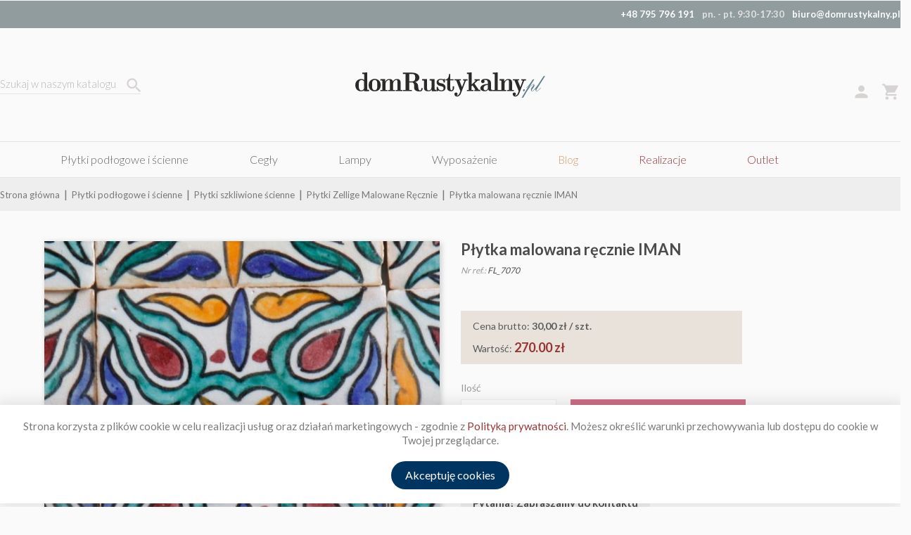

--- FILE ---
content_type: text/html; charset=utf-8
request_url: https://www.domrustykalny.pl/plytki-zellige-malowane-recznie/plytka-malowana-recznie-iman-3510.html
body_size: 19380
content:
<!doctype html>
<html lang="pl">

<head>
    
        
  <meta charset="utf-8">


<meta name="viewport" content="width=device-width, minimum-scale=0.25, maximum-scale=1.6, initial-scale=1.0" />
<meta name="apple-mobile-web-app-capable" content="yes" />


  <link rel="canonical" href="https://www.domrustykalny.pl/plytki-zellige-malowane-recznie/plytka-malowana-recznie-iman-3510.html">

  <title>Płytka malowana ręcznie IMAN</title>
  <meta name="description" content="Płytka z Maroka, malowana ręcznie IMAN - Malowane ręcznie płytki ceramiczne mogą stanowić piękne uzupełnienie Państwa ściany w kuchni lub łazience. Płytki są malowane we wzory typowe dla orientu. Bazą płytek są płytki">
  <meta name="keywords" content="">
  <meta name="robots" content="index, follow">
    
        




  <link rel="icon" type="image/vnd.microsoft.icon" href="/img/favicon.ico?1603958748">
  <link rel="shortcut icon" type="image/x-icon" href="/img/favicon.ico?1603958748">


<link href="https://fonts.googleapis.com/css?family=Lato:300,400,700&display=swap&subset=latin-ext" rel="stylesheet">
<link href="https://fonts.googleapis.com/css?family=Lora&display=swap&subset=latin-ext" rel="stylesheet">


  <link rel="stylesheet" href="/themes/classic/assets/css/slick.css" type="text/css" media="all">
<link rel="stylesheet" href="/themes/classic/assets/css/slick-theme.css" type="text/css" media="all">

  <link rel="stylesheet" href="https://www.domrustykalny.pl/themes/classic/assets/cache/theme-f6c416680.css" type="text/css" media="all">






  



  <script type="text/javascript">
        var hipv_image_videos = [];
        var prestashop = {"cart":{"products":[],"totals":{"total":{"type":"total","label":"Razem","amount":0,"value":"0,00\u00a0z\u0142"},"total_including_tax":{"type":"total","label":"Suma (brutto)","amount":0,"value":"0,00\u00a0z\u0142"},"total_excluding_tax":{"type":"total","label":"Suma (netto)","amount":0,"value":"0,00\u00a0z\u0142"}},"subtotals":{"products":{"type":"products","label":"Produkty","amount":0,"value":"0,00\u00a0z\u0142"},"discounts":null,"shipping":{"type":"shipping","label":"Wysy\u0142ka","amount":0,"value":"Za darmo!"},"tax":null},"products_count":0,"summary_string":"0 sztuk","vouchers":{"allowed":0,"added":[]},"discounts":[],"minimalPurchase":0,"minimalPurchaseRequired":""},"currency":{"name":"Z\u0142oty polski","iso_code":"PLN","iso_code_num":"985","sign":"z\u0142"},"customer":{"lastname":null,"firstname":null,"email":null,"birthday":null,"newsletter":null,"newsletter_date_add":null,"optin":null,"website":null,"company":null,"siret":null,"ape":null,"is_logged":false,"gender":{"type":null,"name":null},"addresses":[]},"language":{"name":"Polski (Polish)","iso_code":"pl","locale":"pl-PL","language_code":"pl","is_rtl":"0","date_format_lite":"Y-m-d","date_format_full":"Y-m-d H:i:s","id":1},"page":{"title":"","canonical":null,"meta":{"title":"P\u0142ytka malowana r\u0119cznie IMAN","description":"P\u0142ytka z Maroka, malowana r\u0119cznie\u00a0IMAN - Malowane r\u0119cznie p\u0142ytki ceramiczne mog\u0105 stanowi\u0107 pi\u0119kne uzupe\u0142nienie Pa\u0144stwa \u015bciany w kuchni lub \u0142azience. P\u0142ytki s\u0105 malowane we wzory typowe dla orientu. Baz\u0105 p\u0142ytek s\u0105 p\u0142ytki","keywords":"","robots":"index"},"page_name":"product","body_classes":{"lang-pl":true,"lang-rtl":false,"country-PL":true,"currency-PLN":true,"layout-full-width":true,"page-product":true,"tax-display-enabled":true,"product-id-3510":true,"product-P\u0142ytka malowana r\u0119cznie IMAN":true,"product-id-category-307":true,"product-id-manufacturer-0":true,"product-id-supplier-0":true,"product-available-for-order":true},"admin_notifications":[]},"shop":{"name":"domRustykalny.pl","logo":"\/img\/logo.png","stores_icon":"\/img\/logo_stores.png","favicon":"\/img\/favicon.ico"},"urls":{"base_url":"https:\/\/www.domrustykalny.pl\/","current_url":"https:\/\/www.domrustykalny.pl\/plytki-zellige-malowane-recznie\/plytka-malowana-recznie-iman-3510.html","shop_domain_url":"https:\/\/www.domrustykalny.pl","img_ps_url":"https:\/\/www.domrustykalny.pl\/img\/","img_cat_url":"https:\/\/www.domrustykalny.pl\/img\/c\/","img_lang_url":"https:\/\/www.domrustykalny.pl\/img\/l\/","img_prod_url":"https:\/\/www.domrustykalny.pl\/img\/p\/","img_manu_url":"https:\/\/www.domrustykalny.pl\/img\/m\/","img_sup_url":"https:\/\/www.domrustykalny.pl\/img\/su\/","img_ship_url":"https:\/\/www.domrustykalny.pl\/img\/s\/","img_store_url":"https:\/\/www.domrustykalny.pl\/img\/st\/","img_col_url":"https:\/\/www.domrustykalny.pl\/img\/co\/","img_url":"https:\/\/www.domrustykalny.pl\/themes\/classic\/assets\/img\/","css_url":"https:\/\/www.domrustykalny.pl\/themes\/classic\/assets\/css\/","js_url":"https:\/\/www.domrustykalny.pl\/themes\/classic\/assets\/js\/","pic_url":"https:\/\/www.domrustykalny.pl\/upload\/","pages":{"address":"https:\/\/www.domrustykalny.pl\/adres","addresses":"https:\/\/www.domrustykalny.pl\/adresy","authentication":"https:\/\/www.domrustykalny.pl\/logowanie","cart":"https:\/\/www.domrustykalny.pl\/koszyk","category":"https:\/\/www.domrustykalny.pl\/index.php?controller=category","cms":"https:\/\/www.domrustykalny.pl\/index.php?controller=cms","contact":"https:\/\/www.domrustykalny.pl\/kontakt","discount":"https:\/\/www.domrustykalny.pl\/rabaty","guest_tracking":"https:\/\/www.domrustykalny.pl\/sledzenie-zamowien-gosci","history":"https:\/\/www.domrustykalny.pl\/historia-zamowien","identity":"https:\/\/www.domrustykalny.pl\/dane-osobiste","index":"https:\/\/www.domrustykalny.pl\/","my_account":"https:\/\/www.domrustykalny.pl\/moje-konto","order_confirmation":"https:\/\/www.domrustykalny.pl\/potwierdzenie-zamowienia","order_detail":"https:\/\/www.domrustykalny.pl\/index.php?controller=order-detail","order_follow":"https:\/\/www.domrustykalny.pl\/sledzenie-zamowienia","order":"https:\/\/www.domrustykalny.pl\/zam\u00f3wienie","order_return":"https:\/\/www.domrustykalny.pl\/index.php?controller=order-return","order_slip":"https:\/\/www.domrustykalny.pl\/potwierdzenie-zwrotu","pagenotfound":"https:\/\/www.domrustykalny.pl\/nie-znaleziono-strony","password":"https:\/\/www.domrustykalny.pl\/odzyskiwanie-hasla","pdf_invoice":"https:\/\/www.domrustykalny.pl\/index.php?controller=pdf-invoice","pdf_order_return":"https:\/\/www.domrustykalny.pl\/index.php?controller=pdf-order-return","pdf_order_slip":"https:\/\/www.domrustykalny.pl\/index.php?controller=pdf-order-slip","prices_drop":"https:\/\/www.domrustykalny.pl\/promocje","product":"https:\/\/www.domrustykalny.pl\/index.php?controller=product","search":"https:\/\/www.domrustykalny.pl\/szukaj","sitemap":"https:\/\/www.domrustykalny.pl\/Mapa strony","stores":"https:\/\/www.domrustykalny.pl\/nasze-sklepy","supplier":"https:\/\/www.domrustykalny.pl\/dostawcy","register":"https:\/\/www.domrustykalny.pl\/logowanie?create_account=1","order_login":"https:\/\/www.domrustykalny.pl\/zam\u00f3wienie?login=1"},"alternative_langs":[],"theme_assets":"\/themes\/classic\/assets\/","actions":{"logout":"https:\/\/www.domrustykalny.pl\/?mylogout="},"no_picture_image":{"bySize":{"small_default":{"url":"https:\/\/www.domrustykalny.pl\/img\/p\/pl-default-small_default.jpg","width":98,"height":98},"cart_default":{"url":"https:\/\/www.domrustykalny.pl\/img\/p\/pl-default-cart_default.jpg","width":125,"height":125},"home_default":{"url":"https:\/\/www.domrustykalny.pl\/img\/p\/pl-default-home_default.jpg","width":250,"height":250},"medium_default":{"url":"https:\/\/www.domrustykalny.pl\/img\/p\/pl-default-medium_default.jpg","width":452,"height":452},"large_default":{"url":"https:\/\/www.domrustykalny.pl\/img\/p\/pl-default-large_default.jpg","width":800,"height":800}},"small":{"url":"https:\/\/www.domrustykalny.pl\/img\/p\/pl-default-small_default.jpg","width":98,"height":98},"medium":{"url":"https:\/\/www.domrustykalny.pl\/img\/p\/pl-default-home_default.jpg","width":250,"height":250},"large":{"url":"https:\/\/www.domrustykalny.pl\/img\/p\/pl-default-large_default.jpg","width":800,"height":800},"legend":""}},"configuration":{"display_taxes_label":true,"display_prices_tax_incl":true,"is_catalog":false,"show_prices":true,"opt_in":{"partner":false},"quantity_discount":{"type":"discount","label":"Rabat"},"voucher_enabled":0,"return_enabled":0},"field_required":[],"breadcrumb":{"links":[{"title":"Strona g\u0142\u00f3wna","url":"https:\/\/www.domrustykalny.pl\/"},{"title":"P\u0142ytki pod\u0142ogowe i \u015bcienne","url":"https:\/\/www.domrustykalny.pl\/plytki-podlogowe-i-scienne-291"},{"title":"P\u0142ytki szkliwione \u015bcienne","url":"https:\/\/www.domrustykalny.pl\/plytki-szkliwione-scienne-292"},{"title":"P\u0142ytki Zellige Malowane R\u0119cznie","url":"https:\/\/www.domrustykalny.pl\/plytki-zellige-malowane-recznie-307"},{"title":"P\u0142ytka malowana r\u0119cznie IMAN","url":"https:\/\/www.domrustykalny.pl\/plytki-zellige-malowane-recznie\/plytka-malowana-recznie-iman-3510.html"}],"count":5},"link":{"protocol_link":"https:\/\/","protocol_content":"https:\/\/"},"time":1768976080,"static_token":"651a91d97870e87d5ba1b1449039b58f","token":"9d4104a0b804f0fbb4aeace32068621b"};
        var product_image_position = "beforeImages";
      </script>



  <script type="text/javascript" src="/modules/bamegamenu/views/js/jquery-1.11.2.min.js" ></script>
<script type="text/javascript" src="/modules/bamegamenu/views/js/megamenu.js" ></script>
<link rel="stylesheet" href="//maxcdn.bootstrapcdn.com/font-awesome/4.7.0/css/font-awesome.min.css" type="text/css" media="all">
<script type="text/javascript">
    var gq_button_o_original = "View original";
    var gq_message_error = "Access denied: page link error";
</script>

  <script type="text/javascript">
    (window.gaDevIds=window.gaDevIds||[]).push('d6YPbH');
    (function(i,s,o,g,r,a,m){i['GoogleAnalyticsObject']=r;i[r]=i[r]||function(){
      (i[r].q=i[r].q||[]).push(arguments)},i[r].l=1*new Date();a=s.createElement(o),
      m=s.getElementsByTagName(o)[0];a.async=1;a.src=g;m.parentNode.insertBefore(a,m)
    })(window,document,'script','https://www.google-analytics.com/analytics.js','ga');

          ga('create', 'UA-7130661-4', 'auto');
                      ga('send', 'pageview');
        ga('require', 'ec');
  </script>

 <meta name="google-site-verification" content="wRolaEYbVuwepoHK341MSW1G56Y5lTmMlEJon_lGwsY" /><script src="https://player.vimeo.com/api/player.js"></script>
<script type="text/javascript">
    
        var psv = 1.7;
        var pv_ajax_controller = 'https://www.domrustykalny.pl/module/hiproductvideos/ajax';
        var hiPlayerInfoList = [];
        var hiVMPlayerInfoList = [];
        var pv_key = 'c82f9df50828ab3095a49b79d84ceb0d';

        // Load the IFrame Player API code asynchronously.
        var tag = document.createElement('script');
        tag.src = "https://www.youtube.com/player_api";
        var firstScriptTag = document.getElementsByTagName('script')[0];
        firstScriptTag.parentNode.insertBefore(tag, firstScriptTag);

        function HiCreatePlayer(playerInfo) {
            if (!playerInfo.list) {
                return new YT.Player(playerInfo.id, {
                    height: playerInfo.height,
                    width: playerInfo.width,
                    videoId: playerInfo.videoId,
                    playerVars: {
                        start: playerInfo.startTime
                    }
                });
            } else {
                return new YT.Player(playerInfo.id, {
                    height: playerInfo.height,
                    width: playerInfo.width,
                    playerVars: {
                        listType:'playlist',
                        list: playerInfo.list,
                        start: playerInfo.startTime
                    }
                });
            }
        }
        function onYouTubeIframeAPIReady() {
            if(typeof hiPlayerInfoList === 'undefined')
               return; 

            for(var i = 0; i < hiPlayerInfoList.length;i++) {
              var curplayer = HiCreatePlayer(hiPlayerInfoList[i]);
            }
        }
    
</script>




<meta name="google-site-verification" content="mFT5sL-uFv2xlNolBzMTYrS5Ud5_vDOfmeZaakSjfQY" />


    
  <meta property="og:type" content="product">
  <meta property="og:url" content="https://www.domrustykalny.pl/plytki-zellige-malowane-recznie/plytka-malowana-recznie-iman-3510.html">
  <meta property="og:title" content="Płytka malowana ręcznie IMAN">
  <meta property="og:site_name" content="domRustykalny.pl">
  <meta property="og:description" content="Płytka z Maroka, malowana ręcznie IMAN - Malowane ręcznie płytki ceramiczne mogą stanowić piękne uzupełnienie Państwa ściany w kuchni lub łazience. Płytki są malowane we wzory typowe dla orientu. Bazą płytek są płytki">
  <meta property="og:image" content="https://www.domrustykalny.pl/9379-large_default/plytka-malowana-recznie-iman.jpg">
      <meta property="product:pretax_price:amount" content="24.390244">
    <meta property="product:pretax_price:currency" content="PLN">
    <meta property="product:price:amount" content="30">
    <meta property="product:price:currency" content="PLN">
      <meta property="product:weight:value" content="0.300000">
  <meta property="product:weight:units" content="kg">
  
</head>

<body id="product" class="lang-pl country-pl currency-pln layout-full-width page-product tax-display-enabled product-id-3510 product-plytka-malowana-recznie-iman product-id-category-307 product-id-manufacturer-0 product-id-supplier-0 product-available-for-order">


    


<main>
    
            

    <header id="header">
        
            

  <div class="header-info">
    <div class="container">
      <div class="row">
        <div class="contact-info col-sm-12"><span>+48 795 796 191</span><span class="grey">pn. - pt. 9:30-17:30</span><span><a href="mailto:biuro@domrustykalny.pl">biuro@domrustykalny.pl</a></span></div>
      </div>
    </div>
  </div>



  <div class="header-banner">
    
  </div>



  <nav class="header-nav">
    <div class="container">
      <div class="row">
        <div class="hidden-sm-down">
          <div class="col-md-4 col-xs-12">
            <!-- Block search module TOP -->
<div id="search_widget" class="search-widget" data-search-controller-url="//www.domrustykalny.pl/szukaj">
	<form method="get" action="//www.domrustykalny.pl/szukaj">
		<input type="hidden" name="controller" value="search">
		<input type="text" name="s" value="" placeholder="Szukaj w naszym katalogu" aria-label="Szukaj">
		<button type="submit" class="hidden-sm-down">
			<i class="material-icons search">&#xE8B6;</i>
			<span class="hidden-xl-down">Szukaj</span>
		</button>
		<svg xmlns="http://www.w3.org/2000/svg" onclick="closeMobileSearch()" class="hidden-md-up float-xs-right" width="27" height="42" viewBox="0 0 27 27">
			<path fill="none" d="M0,0H35V35H0Z"></path>
			<path fill="#ffffff"
				  d="M25.09,5.869a1.52,1.52,0,0,0-2.153,0l-7.466,7.45L8.007,5.854A1.522,1.522,0,0,0,5.854,8.007l7.466,7.465L5.854,22.938A1.522,1.522,0,0,0,8.007,25.09l7.465-7.466,7.466,7.466a1.522,1.522,0,0,0,2.153-2.153l-7.466-7.466L25.09,8.007A1.53,1.53,0,0,0,25.09,5.869Z"
				  transform="translate(2.028 2.028)"></path>
		</svg>
	</form>
</div>
<!-- /Block search module TOP -->
          </div>
          <div class="col-md-4 hidden-sm-down" id="_desktop_logo">
                          <a href="https://www.domrustykalny.pl/" >
                <svg xmlns="http://www.w3.org/2000/svg" viewBox="0 0 3247 437">
                  <path class="fil0" d="M151 155c-13,-17 -30,-24 -44,-24 -19,0 -35,11 -42,30 -5,16 -5,41 -5,60 0,16 0,43 5,59 6,18 19,30 37,30 21,0 38,-14 49,-30l0 -125zm0 171l0 -19c-16,13 -34,19 -54,19 -51,0 -97,-35 -97,-106 0,-69 47,-106 102,-106 11,0 30,1 51,17l0 -87c0,-18 -3,-18 -32,-18l0 -22 83 -4 0 283c0,19 3,19 32,19l0 21 -85 3z"/>
                  <path class="fil0" d="M371 158c-4,-15 -19,-29 -39,-29 -17,0 -35,11 -39,29 -5,14 -5,37 -5,59 0,16 0,45 4,60 5,20 23,31 40,31 17,0 34,-11 39,-29 5,-16 5,-40 5,-62 0,-22 0,-44 -5,-59zm-39 168c-59,0 -103,-37 -103,-105 0,-67 43,-109 103,-109 62,0 103,44 103,109 0,66 -42,105 -103,105z"/>
                  <path class="fil0" d="M749 322l-58 1 0 -21 31 0 0 -128c0,-41 -10,-43 -17,-43 -23,0 -59,21 -59,73l0 98 32 0 0 21 -58 -1 -58 1 0 -21 31 0 0 -128c0,-41 -10,-43 -17,-43 -23,0 -59,21 -59,73l0 98 32 0 0 21 -59 -1 -59 1 0 -21 33 0 0 -144c0,-19 -4,-19 -33,-19l0 -22 81 -3 0 47 0 0c14,-28 37,-47 71,-47 15,0 52,1 61,42 12,-24 35,-42 68,-42 52,0 63,30 63,65l0 123 32 0 0 21 -58 -1z"/>
                  <path class="fil0" d="M961 26l-38 0 0 129 37 0c64,0 64,-32 64,-65 0,-33 0,-64 -63,-64zm142 303c-28,0 -79,-5 -93,-43 -3,-10 -3,-12 -3,-41 0,-29 0,-40 -9,-55 -12,-18 -26,-18 -35,-18l-40 0 0 130 44 0 0 21c-16,-1 -57,-1 -76,-1 -18,0 -59,0 -75,1l0 -21 44 0 0 -276 -44 0 0 -22 155 0c79,0 125,38 125,86 0,34 -26,64 -71,75 24,11 43,28 48,56 0,2 3,24 4,35 4,29 7,56 29,56 13,0 23,-12 24,-32 1,-8 3,-11 11,-11 5,0 11,0 11,11 0,5 -3,49 -49,49z"/>
                  <path class="fil0" d="M1307 326l0 -31 -1 0c-17,31 -43,31 -55,31 -45,0 -76,-13 -76,-59l0 -109c0,-19 -3,-19 -32,-19l0 -22 85 -3 0 161c0,24 0,35 30,35 30,0 46,-29 46,-62l0 -90c0,-19 -3,-19 -32,-19l0 -22 85 -3 0 169c0,19 3,19 32,19l0 21 -82 3z"/>
                  <path class="fil0" d="M1468 326c-7,0 -26,0 -45,-13 -2,2 -9,6 -11,8 -8,5 -9,5 -13,5 -8,0 -8,-4 -8,-13l0 -51c0,-10 0,-13 11,-13 9,0 9,1 11,8 8,31 22,53 55,53 21,0 42,-7 42,-35 0,-29 -28,-34 -47,-38 -21,-4 -39,-8 -54,-23 -5,-6 -18,-18 -18,-41 0,-49 41,-61 75,-61 17,0 30,4 38,9 6,-4 16,-9 19,-9 9,0 9,5 9,13l0 38c0,10 0,13 -11,13 -10,0 -11,-2 -11,-9 -1,-10 -3,-40 -44,-40 -9,0 -42,1 -42,29 0,23 25,28 47,32 19,4 36,7 51,23 7,6 21,20 21,48 0,35 -17,67 -75,67z"/>
                  <path class="fil0" d="M1640 326c-30,0 -68,-9 -68,-60l0 -128 -29 0 0 -16c47,-2 60,-55 60,-95l22 0 0 90 57 0 0 21 -57 0 0 131c0,8 0,39 21,39 14,0 21,-17 21,-42l0 -25 22 0 0 26c0,28 -13,59 -49,59z"/>
                  <path class="fil0" d="M1888 150l-82 213c-9,22 -32,54 -67,54 -26,0 -44,-21 -44,-43 0,-18 14,-27 27,-27 16,0 27,11 27,26 0,16 -10,23 -17,26 2,0 2,1 7,1 8,0 25,-4 38,-26 5,-10 17,-40 20,-51l-71 -185 -29 0 0 -21 52 1 57 -1 0 21 -26 0 45 116 40 -104 2 -6c0,-6 -24,-6 -24,-6l0 -21c6,0 27,1 42,1 12,0 25,-1 37,-1l0 21c-30,0 -30,4 -34,12z"/>
                  <path class="fil0" d="M2092 322l-56 1 0 -21c6,0 17,0 17,-5 0,-3 -42,-64 -48,-72l-17 15 0 62 32 0 0 21 -56 -1 -56 1 0 -21 32 0 0 -258c0,-18 -3,-18 -32,-18l0 -22 82 -4 0 208 65 -60c1,0 4,-3 4,-4 0,-4 -12,-6 -20,-6l0 -21c6,0 35,1 53,1 11,0 25,0 36,-1l0 21c-30,0 -34,4 -40,9l-50 46 68 100c4,6 5,7 12,8 5,1 12,1 21,1l0 21c-11,0 -29,-1 -47,-1z"/>
                  <path class="fil0" d="M2268 215c-13,1 -74,6 -74,58 0,17 11,37 30,37 13,0 44,-11 44,-51l0 -44zm69 108l-19 0c-43,0 -43,-24 -43,-34 -9,21 -28,37 -57,37 -35,0 -79,-15 -79,-53 0,-49 61,-72 129,-73l0 -17c0,-32 -13,-54 -41,-54 -14,0 -17,1 -27,3 0,0 11,8 11,23 0,20 -15,30 -30,30 -12,0 -29,-9 -29,-30 0,-42 61,-43 77,-43 57,0 92,27 92,72l0 100c0,10 0,16 22,18 5,0 9,1 9,10 0,11 -5,11 -15,11z"/>
                  <path class="fil0" d="M2409 322l-57 1 0 -21 32 0 0 -258c0,-18 -3,-18 -32,-18l0 -22 83 -4 0 302 32 0 0 21 -58 -1z"/>
                  <path class="fil0" d="M2655 322l-57 1 0 -21 30 0 0 -128c0,-41 -9,-43 -17,-43 -23,0 -59,21 -59,73l0 98 32 0 0 21 -59 -1 -58 1 0 -21 32 0 0 -144c0,-19 -4,-19 -32,-19l0 -22 80 -3 0 47 0 0c14,-28 37,-47 71,-47 52,0 63,30 63,65l0 123 32 0 0 21 -58 -1z"/>
                  <path class="fil0" d="M2885 150l-82 213c-9,22 -32,54 -67,54 -26,0 -44,-21 -44,-43 0,-18 14,-27 27,-27 16,0 27,11 27,26 0,16 -10,23 -17,26 1,0 2,1 7,1 8,0 25,-4 38,-26 5,-10 17,-40 20,-51l-72 -185 -28 0 0 -21 52 1 57 -1 0 21 -26 0 45 116 39 -104 3 -6c0,-6 -25,-6 -25,-6l0 -21c7,0 28,1 43,1 12,0 25,-1 37,-1l0 21c-30,0 -31,4 -34,12z"/>
                  <path class="fil1" d="M2881 326c-8,0 -14,-6 -14,-14 0,-10 9,-22 20,-22 7,0 13,6 13,14 0,10 -9,22 -19,22z"/>
                  <path class="fil1" d="M3172 263c-3,0 -7,7 -19,19 -24,24 -38,38 -52,38 -4,0 -7,-4 -7,-9 0,-7 8,-20 21,-40l132 -209 -28 3 -81 126 0 0c-5,8 -39,59 -69,92 -21,24 -32,36 -45,36 -5,0 -7,-2 -7,-8 0,-7 8,-18 20,-36 15,-20 27,-33 27,-52 0,-12 -7,-21 -17,-21 -15,0 -39,24 -78,67l92 -150 -26 2 -25 39c-47,74 -87,101 -87,109 0,1 1,1 3,1 1,0 5,-3 10,-8l34 -37 -125 212 28 -3 56 -96c52,-89 106,-129 115,-129 4,0 5,2 5,5 0,7 -7,14 -18,28 -17,21 -28,36 -28,53 0,18 8,31 20,31 18,0 43,-25 63,-49 -4,8 -6,15 -6,22 0,16 9,27 23,27 14,0 29,-14 52,-38 13,-13 20,-20 20,-23 0,-2 -1,-2 -3,-2z"/>
                </svg>
              </a>
                      </div>
          <div class="col-md-4 right-nav">
              <div id="_desktop_currency_selector">
  <div class="currency-selector dropdown js-dropdown">
    <span id="currency-selector-label">Waluta:</span>
    <button data-target="#" data-toggle="dropdown" class="hidden-sm-down btn-unstyle" aria-haspopup="true" aria-expanded="false" aria-label="Lista rozwijana walut">
      <span class="expand-more _gray-darker">PLN zł</span>
      <i class="material-icons expand-more">&#xE5C5;</i>
    </button>
    <ul class="dropdown-menu hidden-sm-down" aria-labelledby="currency-selector-label">
              <li  class="current" >
          <a title="Złoty polski" rel="nofollow" href="https://www.domrustykalny.pl/plytki-zellige-malowane-recznie/plytka-malowana-recznie-iman-3510.html?SubmitCurrency=1&amp;id_currency=1" class="dropdown-item">PLN zł</a>
        </li>
          </ul>
    <select class="link hidden-md-up" aria-labelledby="currency-selector-label">
              <option value="https://www.domrustykalny.pl/plytki-zellige-malowane-recznie/plytka-malowana-recznie-iman-3510.html?SubmitCurrency=1&amp;id_currency=1" selected="selected">PLN zł</option>
          </select>
  </div>
</div>
<div id="_desktop_user_info">
  <div class="user-info">
          <a
        href="https://www.domrustykalny.pl/moje-konto"
        rel="nofollow"
      >
          <i class="material-icons header-icons" data-toggle="tooltip" data-placement="bottom"
             title="Zaloguj się">person</i>
      </a>
      </div>
</div>
<div id="_desktop_cart">
    <div class="blockcart cart-preview inactive"
         data-refresh-url="//www.domrustykalny.pl/module/ps_shoppingcart/ajax">
                    <i class="material-icons" data-toggle="tooltip" data-placement="bottom"
               title="Koszyk: 0">shopping_cart</i>
                </div>
</div>

          </div>
        </div>
        <div class="hidden-md-up text-sm-center mobile">
          <div class="float-xs-left" id="menu-icon">
            <svg xmlns="http://www.w3.org/2000/svg" class="icon-open" width="35" height="35" viewBox="0 0 35 35"><path fill="none" d="M0,0H35V35H0Z"/><path fill="#bcbcbc" d="M4.5,22h24a1.343,1.343,0,1,0,0-2.667H4.5A1.343,1.343,0,1,0,4.5,22Zm0-6.667h24A1.428,1.428,0,0,0,30,14a1.428,1.428,0,0,0-1.5-1.333H4.5A1.428,1.428,0,0,0,3,14,1.428,1.428,0,0,0,4.5,15.333Zm-1.5-8A1.428,1.428,0,0,0,4.5,8.667h24A1.428,1.428,0,0,0,30,7.333,1.428,1.428,0,0,0,28.5,6H4.5A1.428,1.428,0,0,0,3,7.333Z" transform="translate(1 3.5)"/></svg>
            <svg xmlns="http://www.w3.org/2000/svg" class="icon-close" width="35" height="35" viewBox="0 0 35 35"><path fill="none" d="M0,0H35V35H0Z"/><path fill="#bcbcbc" d="M25.09,5.869a1.52,1.52,0,0,0-2.153,0l-7.466,7.45L8.007,5.854A1.522,1.522,0,0,0,5.854,8.007l7.466,7.465L5.854,22.938A1.522,1.522,0,0,0,8.007,25.09l7.465-7.466,7.466,7.466a1.522,1.522,0,0,0,2.153-2.153l-7.466-7.466L25.09,8.007A1.53,1.53,0,0,0,25.09,5.869Z" transform="translate(2.028 2.028)"/></svg>
          </div>

          <div class="float-xs-right" id="_mobile_cart" style="margin-right: 0"></div>
          <div class="float-xs-right" id="_mobile_user_info"></div>
          <div class="top-logo" id="_mobile_logo"></div>
          <a href="tel:+48795796191"><svg class="float-xs-right" xmlns="http://www.w3.org/2000/svg" width="34" height="34" viewBox="0 0 34 34"><path fill="none" d="M0,0H34V34H0Z"/><path fill="#bcbcbc" d="M28.25,22.079,24.3,21.628a3.1,3.1,0,0,0-2.553.887l-2.864,2.864A23.421,23.421,0,0,1,8.621,15.121l2.88-2.88a3.1,3.1,0,0,0,.887-2.553l-.451-3.923a3.115,3.115,0,0,0-3.1-2.755H6.145A3.089,3.089,0,0,0,3.032,6.232,26.45,26.45,0,0,0,27.768,30.968a3.089,3.089,0,0,0,3.222-3.113V25.162A3.085,3.085,0,0,0,28.25,22.079Z" transform="translate(0 0)"/></svg></a>
          <svg xmlns="http://www.w3.org/2000/svg" onclick="openMobileSearch()" class="float-xs-right" width="34" height="34" viewBox="0 0 34 34"><path fill="none" d="M0,0H34V34H0Z"/><path fill="#bcbcbc" d="M22.833,20.449H21.579l-.444-.428a10.343,10.343,0,1,0-1.111,1.11l.428.444v1.253L27.2,29.57a1.671,1.671,0,0,0,2.364-2.363Zm-9.519,0a7.138,7.138,0,1,1,7.14-7.138A7.129,7.129,0,0,1,13.313,20.449Z" transform="translate(0)"/></svg>
          <div class="clearfix"></div>
        </div>
      </div>
    </div>
    <div id="search-mobile" class="hidden-md-up" style="display: none">
      <!-- Block search module TOP -->
<div id="search_widget" class="search-widget" data-search-controller-url="//www.domrustykalny.pl/szukaj">
	<form method="get" action="//www.domrustykalny.pl/szukaj">
		<input type="hidden" name="controller" value="search">
		<input type="text" name="s" value="" placeholder="Szukaj w naszym katalogu" aria-label="Szukaj">
		<button type="submit" class="hidden-sm-down">
			<i class="material-icons search">&#xE8B6;</i>
			<span class="hidden-xl-down">Szukaj</span>
		</button>
		<svg xmlns="http://www.w3.org/2000/svg" onclick="closeMobileSearch()" class="hidden-md-up float-xs-right" width="27" height="42" viewBox="0 0 27 27">
			<path fill="none" d="M0,0H35V35H0Z"></path>
			<path fill="#ffffff"
				  d="M25.09,5.869a1.52,1.52,0,0,0-2.153,0l-7.466,7.45L8.007,5.854A1.522,1.522,0,0,0,5.854,8.007l7.466,7.465L5.854,22.938A1.522,1.522,0,0,0,8.007,25.09l7.465-7.466,7.466,7.466a1.522,1.522,0,0,0,2.153-2.153l-7.466-7.466L25.09,8.007A1.53,1.53,0,0,0,25.09,5.869Z"
				  transform="translate(2.028 2.028)"></path>
		</svg>
	</form>
</div>
<!-- /Block search module TOP -->
    </div>
  </nav>



  <div class="header-top">
    <div class="container">
          	<script type="text/javascript">
		var bacheckswipe = 0;
		var bachecklr = 1;
	</script>
	<style type="text/css">
					#mega_menu_plus ul.show-ul{
				max-height: 70vh;
			}
		 
		body #mega_menu_plus,#mega_menu_plus .mg-menu{
			border-color: #EEEEE6;
		}
		body #mega_menu_plus ul.mg-menu.menu-content{
			text-align: center;
			background-color: #FAFAFA;
			padding: 0px 0px 0px 0px;
		}
		body #mega_menu_plus ul.mg-menu.menu-content>li{
			padding: 0px 0px 0px 0px;
			margin-bottom:0px;
			width:auto;
			height:auto;
		}
		body #mega_menu_plus ul.mg-menu.menu-content li.mainmenu-parent:hover{
			background-color: #FAFAFA;
		}
		body #mega_menu_plus ul.mg-menu.menu-content li.mainmenu-parent:hover>a,body #mega_menu_plus ul.mg-menu.menu-content li.mainmenu-parent:hover>a:hover{
			color: #000000 !important;
		}
		body #mega_menu_plus ul.mg-menu.menu-content li.mainmenu-parent>a{
			color: #656565;
		}
		body #mega_menu_plus ul.mg-menu.menu-content li.mainmenu-parent>.sub ul{
			background-color: #FFFFFF;
		}
		body #mega_menu_plus ul.mg-menu.menu-content li.mainmenu-parent>.sub{
			background-color: #FFFFFF;
			padding: 0px 0px 0px 0px;
		}
		body #mega_menu_plus ul.mg-menu.menu-content li.mainmenu-parent>.sub .titlesub .menu-item-link-text{
			color: #3E7CB4;
		}
		body #mega_menu_plus ul.mg-menu.menu-content li.mainmenu-parent>.sub .content_submenu ul{
			background-color: #FFFFFF;
		}
		body #mega_menu_plus ul.mg-menu.menu-content li.mainmenu-parent>.sub .submenu-container ul>li>a{
			color: #A2A2A2 !important;
		}
		body #mega_menu_plus ul.mg-menu.menu-content li.mainmenu-parent>.sub .submenu-container ul>li>a:hover,body #mega_menu_plus ul.treelinks li ul li:hover >a{
			color: #993333 !important;
		}
		body .mg-menu > li.submenu:hover > a:before{
			border-color:transparent transparent #FFFFFF transparent;
		}
		body #mega_menu_plus ul li div.sub{
			border-color:#FFFFFF;
		}
		body #mega_menu_plus li.submenu >a>span:after,body ul.treelinks li ul li a:after{
			color: #FFFFFF !important;
		}
		body #mega_menu_plus ul.mg-menu > li >a{
			font-size: 16px !important;
		}
		body #mega_menu_plus ul.mg-menu > li ul li a,body #mega_menu_plus ul > li >a,body #mega_menu_plus ul.mg-menu.menu-content li.mainmenu-parent>.sub .titlesub .menu-item-link-text{
			font-size: 14px !important;
		}
		body #mega_menu_plus ul.mg-menu > li >a,body #mega_menu_plus ul > li >a,body #mega_menu_plus ul.mg-menu.menu-content li.mainmenu-parent>.sub .titlesub .menu-item-link-text{
			font-weight:400;
		}
		#mega_menu_plus a.closebtnmenum2018{
			display: none;
		}
		body #mega_menu_plus .closebtnmenum2018{
			color: #000000
		}
	</style>
			<style type="text/css">
	@media only screen and (max-width : 768px){
		#mega_menu_plus.ontop{
			position: static !important;
		}
	}
	</style>
					<script type="text/javascript">
			var anchor='default';
			var speed=500;
		</script>
		<!-- Menu -->
			<div class="fixpaddingsize2018">
		<div id="mega_menu_plus" class="mg-contener clearfix col-lg-12">
			<ul class="mg-menu hidden-ul clearfix menu-content">
								<li class='mainmenu-parent menu-level-0_1 submenu'><a href='https://www.domrustykalny.pl/plytki-podlogowe-i-scienne-291'  >
                                    <span class='menu-item-link-text '>Płytki podłogowe i ścienne</span>
                                </a><span class='submore'></span><div class='submenu-level-0_1 sub hidesubmenu2018 fullwidth clearfix'> <div class='submenu-container'><div class='rows row_0' ><div style='' class='cols col_0 clearfix new-submenu'><div class='content_submenu clearfix'><ul class='menuhtml clearfix'><li><div class="menu-column">
<div>
<h3><a href="/podlogi-z-cegly-i-terakoty-272" title="Podłogi z cegły i terakoty"><span class="menu-item-link-text">Podłogi z cegły i terakoty</span></a></h3>
<ul>
<li><a href="/plytki-cotto-273" title="Płytki Cotto"><span class="menu-item-link-text">Płytki Cotto</span></a></li>
<li><a href="/terakota-gotycka-274" title="Terakota Gotycka"><span class="menu-item-link-text">Terakota Gotycka</span></a></li>
<li><a href="/plytki-hiszpanskie-275" title="Płytki Hiszpańskie"><span class="menu-item-link-text">Płytki Hiszpańskie</span></a></li>
</ul>
</div>
<div>
<h3><a href="/plytki-marokanskie-cementowe-264" title="Płytki marokańskie cementowe"><span class="menu-item-link-text">Płytki marokańskie cementowe</span></a></h3>
<ul>
<li><a href="/plytki-cementowe-dostepne-od-reki-306" title="Płytki cementowe dostępne od ręki"><span class="menu-item-link-text">Płytki Cementowe Dostępne od Ręki</span></a></li>
<li><a href="/wielobarwne-plytki-cementowe-266" title="Wielobarwne płytki cementowe"><span class="menu-item-link-text">Wielobarwne Płytki Cementowe</span></a></li>
<li><a href="/jednobarwne-plytki-cementowe-265" title="Jednobarwne płytki cementowe"><span class="menu-item-link-text">Jednobarwne Płytki Cementowe</span></a></li>
<li><a href="/bordery-do-plytek-cementowych-267" title="Bordery do płytek cementowych"><span class="menu-item-link-text">Bordery do Płytek Cementowych</span></a></li>
<li><a href="/szesciokatne-plytki-cementowe-270" title="Sześciokątne / heksagonalne płytki cementowe"><span class="menu-item-link-text">Sześciokątne / Heksagonalne Płytki Cementowe</span></a></li>
</ul>
</div>
<div>
<h3><a href="/plytki-patchwork-311" title="Płytki patchwork"><span class="menu-item-link-text">Płytki patchwork</span></a></h3>
</div>
<div>
<h3><a href="/plytki-szkliwione-scienne-292" title="Płytki szkliwione ścienne"><span class="menu-item-link-text">Płytki szkliwione ścienne</span></a></h3>
<ul>
<li><a href="/plytki-rustykalne-252" title="Płytki Rustykalne"><span class="menu-item-link-text">Płytki Rustykalne</span></a></li>
<li><a href="/plytki-zellige-293" title="Płytki Zellige"><span class="menu-item-link-text">Płytki Zellige</span></a></li>
<li><a href="/plytki-zellige-malowane-recznie-307" title="Płytki Zellige Malowane Ręcznie"><span class="menu-item-link-text">Płytki Zellige Malowane Ręcznie</span></a></li>
<li><a href="/marokanskie-plytki-bejmat-318" title="Marokańskie Płytki Bejmat"><span class="menu-item-link-text">Marokańskie Płytki Bejmat</span></a></li>
<li><a href="/marokanskie-plytki-platta-319" title="Marokańskie Płytki Platta"><span class="menu-item-link-text">Marokańskie Płytki Platta</span></a></li>
</ul>
</div>
</div>
<div class="menu-column">
<div>
<h3><a href="/plytki-szkliwione-podlogowe-322" title="Płytki szkliwione podłogowe"><span class="menu-item-link-text">Płytki szkliwione podłogowe</span></a></h3>
</div>
<div>
<h3><a href="/terrazzo-lastryko-320"><span class="menu-item-link-text">Terrazzo (Lastryko)</span></a></h3>
<ul>
<li><a href="/plytki-terrazzo-321" title="Płytki cementowe dostępne od ręki"><span class="menu-item-link-text">Płytki Terrazzo</span></a></li>
</ul>
</div>
<div>
<h3><a href="/plytki-gresowe-278" title="Płytki gresowe"><span class="menu-item-link-text">Płytki gresowe</span></a></h3>
<ul>
<li><a href="/historyczne-plytki-gresowe-mozaiki-326"><span class="menu-item-link-text">Historyczne Płytki Gresowe, Mozaiki</span></a></li>
</ul>
</div>
<div>
<h3><a href="/kamien-naturalny-marmur-323" title="Kamień naturalny, marmur"><span class="menu-item-link-text">Kamień naturalny, marmur</span></a></h3>
<ul>
<li><a href="/mozaiki-z-marmuru-i-trawertynu-324" title="Mozaiki z Marmuru i Trawertynu"><span class="menu-item-link-text">Mozaiki z Marmuru i Trawertynu</span></a></li>
<li><a href="/plytki-z-kamienia-cegielki-325" title="Płytki z kamienia, cegiełki"><span class="menu-item-link-text">Płytki z kamienia</span></a></li>
</ul>
</div>
<div>
<h3><a href="/montaz-i-pielegnacja-plytek-228" title="Montaż i pielęgnacja płytek"><span class="menu-item-link-text">Montaż i pielęgnacja płytek</span></a></h3>
<ul>
<li><a href="/impregnaty-i-woski-229" title="Impregnaty i Woski"><span class="menu-item-link-text">Impregnaty i Woski</span></a></li>
<li><a href="/srodki-czyszczace-313" title="Środki Czyszczące"><span class="menu-item-link-text">Środki Czyszczące</span></a></li>
<li><a href="/fugi-i-kleje-235" title="Fugi i Kleje"><span class="menu-item-link-text">Fugi i Kleje</span></a></li>
<li><a href="/narzedzia-314" title="Narzędzia"><span class="menu-item-link-text">Narzędzia</span></a></li>
</ul>
</div>
</div></li></ul></div></div><div style='' class='cols col_1 clearfix'><div class='content_submenu clearfix'><ul class='menuhtml clearfix'><li><div class="menu-banner" style="display: inline-block;"><span id="item-1"></span> <span id="item-2"></span> <span id="item-3"></span> <span id="item-4"></span>
<div class="css-carousel-item css-carousel-item-1"><button><a href="/terakota-gotycka/terakota-gotycka-20x20-2995.html" title="Terakota GOTYCKA 20x20">Terakota GOTYCKA 20x20</a></button> <a class="arrow arrow-prev" href="#item-4"> <span class="icon-prev"><i class="material-icons"></i></span> </a> <a class="arrow arrow-next" href="#item-2"> <span class="icon-next"><i class="material-icons"></i></span> </a></div>
<div class="css-carousel-item css-carousel-item-2"><button><a href="/plytki-cementowe-dostepne-od-reki-306" title="Płytki cementowe">Płytki cementowe</a></button> <a class="arrow arrow-prev" href="#item-1"> <span class="icon-prev"><i class="material-icons"></i></span> </a> <a class="arrow arrow-next" href="#item-3"> <span class="icon-next"><i class="material-icons"></i></span> </a></div>
<div class="css-carousel-item css-carousel-item-3"><button><a href="/plytki-gresowe-278" title="Terakota gotycka 20x20">Płytki gresowe</a></button> <a class="arrow arrow-prev" href="#item-2"> <span class="icon-prev"><i class="material-icons"></i></span> </a> <a class="arrow arrow-next" href="#item-4"> <span class="icon-next"><i class="material-icons"></i></span> </a></div>
<div class="css-carousel-item css-carousel-item-4"><button><a href="/plytki-szkliwione-scienne-292" title="Terakota gotycka 20x20">Płytki szkliwione</a></button> <a class="arrow arrow-prev" href="#item-3"> <span class="icon-prev"><i class="material-icons"></i></span> </a> <a class="arrow arrow-next" href="#item-1"> <span class="icon-next"><i class="material-icons"></i></span> </a></div>
</div></li></ul></div></div></div></div></div></li><li class='mainmenu-parent menu-level-0_2 submenu'><a href='https://www.domrustykalny.pl/cegly-249'  >
                                    <span class='menu-item-link-text '>Cegły</span>
                                </a><span class='submore'></span><div class='submenu-level-0_2 sub hidesubmenu2018 fullwidth clearfix'> <div class='submenu-container'><div class='rows row_0' ><div style='' class='cols col_0 clearfix new-submenu'><div class='content_submenu clearfix'><ul class='menuhtml clearfix'><li><div class="menu-column">
<div>
<h3><a href="/cegla-elewacyjna-licowki-250" title="Cegła elewacyjna, licówki"><span class="menu-item-link-text">Cegła elewacyjna, licówki</span></a></h3>
<ul>
<li><a href="/cegla-recznie-formowana-309" title="Cegła Ręcznie Formowana"><span class="menu-item-link-text">Cegła Ręcznie Formowana</span></a></li>
<li><a href="/cegla-maszynowa-310" title="Cegła Maszynowa"><span class="menu-item-link-text">Cegła Maszynowa</span></a></li>
<li><a href="/cegly-licowki-plytki-z-cegly-251" title="Cegły Licówki, Płytki z Cegły"><span class="menu-item-link-text">Cegły Licówki, Płytki z Cegły</span></a></li>
</ul>
</div>
</div></li></ul></div></div><div style='' class='cols col_1 clearfix'><div class='content_submenu clearfix'><ul class='menuhtml clearfix'><li><div class="menu-banner"><img src="/img/cms/menu-cegly.jpg" alt="" /> <button><a href="/cegla-elewacyjna-licowki-250" title="Płytki z cegły, licówki">Zobacz płytki z cegły, licówki</a></button></div></li></ul></div></div></div></div></div></li><li class='mainmenu-parent menu-level-0_3 submenu'><a href='https://www.domrustykalny.pl/lampy-203'  >
                                    <span class='menu-item-link-text '>Lampy</span>
                                </a><span class='submore'></span><div class='submenu-level-0_3 sub hidesubmenu2018 fullwidth clearfix'> <div class='submenu-container'><div class='rows row_0' ><div style='' class='cols col_0 clearfix new-submenu'><div class='content_submenu clearfix'><ul class='menuhtml clearfix'><li><div class="menu-column">
<div>
<h3><a href="/orientalne-lampy-z-maroka-204" title="Orientalne lampy z Maroka"><span class="menu-item-link-text">Orientalne lampy z Maroka</span></a></h3>
<ul>
<li><a href="/lampy-wiszace-sufitowe-205" title="Lampy wiszące / sufitowe"><span class="menu-item-link-text">Lampy Wiszące, Sufitowe</span></a></li>
<li><a href="/lampy-scienne-kinkiety-206" title="Lampy ścienne / kinkiety"><span class="menu-item-link-text">Lampy Ścienne, Kinkiety</span></a></li>
<li><a href="/lampy-stojace-i-stolowe-312" title="Lampy Stojące i Stołowe"><span class="menu-item-link-text">Lampy Stojące i Stołowe</span></a></li>
<li><a href="/kinkiety-i-latarnie-zelazne-209" title="Kinkiety i Latarnie Żelazne"><span class="menu-item-link-text">Kinkiety i Latarnie Żelazne</span></a></li>
<li><a href="/marokanskie-lampy-luksusowe-215" title="Marokańskie Lampy Luksusowe"><span class="menu-item-link-text">Marokańskie Lampy Luksusowe</span></a></li>
<li><a href="/swieczniki-orientalne-216" title="Świeczniki Orientalne"><span class="menu-item-link-text">Świeczniki Orientalne</span></a></li>
</ul>
</div>
<div>
<h3><a href="/lampy-egipskie-219" title="Lampy egipskie"><span class="menu-item-link-text">Lampy egipskie</span></a></h3>
</div>
<div>
<h3><a href="/lampy-boho-315" title="Lampy Boho"><span class="menu-item-link-text">Lampy Boho</span></a></h3>
</div>
</div></li></ul></div></div><div style='' class='cols col_1 clearfix'><div class='content_submenu clearfix'><ul class='menuhtml clearfix'><li><div class="menu-banner"><img src="/img/cms/lampy.jpg" alt="" /> <button><a href="/orientalne-lampy-z-maroka-204" title="Orientalne lampy z Maroka">Zobacz orientalne lampy z Maroka</a></button></div></li></ul></div></div></div></div></div></li><li class='mainmenu-parent menu-level-0_4 submenu'><a href='https://www.domrustykalny.pl/wyposazenie-282'  >
                                    <span class='menu-item-link-text '>Wyposażenie</span>
                                </a><span class='submore'></span><div class='submenu-level-0_4 sub hidesubmenu2018 fullwidth clearfix'> <div class='submenu-container'><div class='rows row_0' ><div style='' class='cols col_0 clearfix new-submenu'><div class='content_submenu clearfix'><ul class='menuhtml clearfix'><li><div class="menu-column">
<div>
<h3><a href="/ceramika-marokanska-283" title="Ceramika marokańska"><span class="menu-item-link-text">Ceramika marokańska</span></a></h3>
<ul>
<li><a href="/umywalki-orientalne-284" title="Umywalki orientalne"><span class="menu-item-link-text">Umywalki Orientalne</span></a></li>
</ul>
</div>
<div>
<h3><a href="/meble-orientalne-285" title="Meble orientalne"><span class="menu-item-link-text">Meble orientalne</span></a></h3>
<ul>
<li><a href="/pufy-skorzane-i-stolki-289" title="Pufy skórzane i stołki"><span class="menu-item-link-text">Pufy Skórzane i Stołki</span></a></li>
<li><a href="/stoly-i-stoliczki-287" title="Stoły i stoliczki"><span class="menu-item-link-text">Stoły i Stoliczki</span></a></li>
<li><a href="/skrzynie-i-komody-288" title="Skrzynie i komody"><span class="menu-item-link-text">Skrzynie i Komody</span></a></li>
</ul>
</div>
</div></li></ul></div></div><div style='' class='cols col_1 clearfix'><div class='content_submenu clearfix'><ul class='menuhtml clearfix'><li><div class="menu-banner"><img src="/img/cms/meble.jpg" alt="" /> <button><a href="/meble-orientalne-285" title="Meble orientalne">Zobacz meble orientalne z Maroka</a></button></div></li></ul></div></div></div></div></div></li><li class='mainmenu-parent menu-level-0_7  bamenuitem-orange-element'><span class='menu-item-link-text'><p><a href="https://blog.domrustykalny.pl/" target="_blank"> <span class="menu-item-link-text" style="color: #d19d69;">Blog</span> </a></p></span></li><li class='mainmenu-parent menu-level-0_8  bamenuitem-pink-element'><a href='/realizacje'  >
                                    <span class='menu-item-link-text pink-element'>Realizacje</span>
                                </a><span class='submore'></span></li><li class='mainmenu-parent menu-level-0_9  bamenuitem-pink-element'><a href='/promocje'  >
                                    <span class='menu-item-link-text pink-element'>Outlet</span>
                                </a><span class='submore'></span></li> 			</ul>
		</div>
	</div>
	<!--/ Menu -->
	<style type="text/css" media="screen">
		@media screen and (min-width: 760px) {
							 .hidesubmenu2018{ 
					 display:none; 
				 } 
						#mega_menu_plus li a{
				visibility:inherit;
			}
			ul.treelinks li:last-child>a{
				border-bottom: none;
			}
		}
	</style>

    </div>
  </div>

        
    </header>

    
        
<aside id="notifications">
  <div class="container">
    
    
    
      </div>
</aside>
    

    <section id="wrapper">
        

        <div id="breads">
            
                                    <div class="container">
    <nav data-depth="5" class="breadcrumb hidden-sm-down">
        <ol itemscope itemtype="http://schema.org/BreadcrumbList">
            
                                    
                        <li itemprop="itemListElement" itemscope itemtype="http://schema.org/ListItem">
                            <a itemprop="item" href="https://www.domrustykalny.pl/">
                                <span itemprop="name">Strona główna</span>
                            </a>
                            <meta itemprop="position" content="1">
                        </li>
                    
                                    
                        <li itemprop="itemListElement" itemscope itemtype="http://schema.org/ListItem">
                            <a itemprop="item" href="https://www.domrustykalny.pl/plytki-podlogowe-i-scienne-291">
                                <span itemprop="name">Płytki podłogowe i ścienne</span>
                            </a>
                            <meta itemprop="position" content="2">
                        </li>
                    
                                    
                        <li itemprop="itemListElement" itemscope itemtype="http://schema.org/ListItem">
                            <a itemprop="item" href="https://www.domrustykalny.pl/plytki-szkliwione-scienne-292">
                                <span itemprop="name">Płytki szkliwione ścienne</span>
                            </a>
                            <meta itemprop="position" content="3">
                        </li>
                    
                                    
                        <li itemprop="itemListElement" itemscope itemtype="http://schema.org/ListItem">
                            <a itemprop="item" href="https://www.domrustykalny.pl/plytki-zellige-malowane-recznie-307">
                                <span itemprop="name">Płytki Zellige Malowane Ręcznie</span>
                            </a>
                            <meta itemprop="position" content="4">
                        </li>
                    
                                    
                        <li itemprop="itemListElement" itemscope itemtype="http://schema.org/ListItem">
                            <a itemprop="item" href="https://www.domrustykalny.pl/plytki-zellige-malowane-recznie/plytka-malowana-recznie-iman-3510.html">
                                <span itemprop="name">Płytka malowana ręcznie IMAN</span>
                            </a>
                            <meta itemprop="position" content="5">
                        </li>
                    
                            
        </ol>
    </nav>
    <div class="mobile-category-back hidden-md-up">
        <a href="https://www.domrustykalny.pl/plytki-zellige-malowane-recznie-307">
            <svg xmlns="http://www.w3.org/2000/svg" width="24" height="24" viewBox="0 0 24 24">
                <path style="fill:none" d="M0,0H24V24H0Z"/>
                <path style="fill:#797979" d="M20,11H7.83l5.59-5.59L12,4,4,12l8,8,1.41-1.41L7.83,13H20Z"/>
            </svg>
            Płytki Zellige Malowane Ręcznie
        </a>
    </div>
</div>                            
        </div>

        <div class="container">
            

            
  <div id="content-wrapper">
    
    
  <section id="main" itemscope itemtype="https://schema.org/Product">
    <meta itemprop="url" content="https://www.domrustykalny.pl/plytki-zellige-malowane-recznie/plytka-malowana-recznie-iman-3510.html">
    <div class="row">
      <div class="col-md-6">
        
          <section class="page-content" id="content">
            
              <!-- @todo: use include file='catalog/_partials/product-flags.tpl'} -->
              
                <ul class="product-flags">
                                  </ul>
              

              
                <div class="images-container">
  
    <div class="product-cover">
              <img class="js-qv-product-cover" src="https://www.domrustykalny.pl/9379/plytka-malowana-recznie-iman.jpg" alt="" title="" style="width:100%;" itemprop="image">
        <div class="layer hidden-sm-down" data-toggle="modal" data-target="#product-modal" onclick="createAlt(this)">
          <i class="material-icons zoom-in">&#xE8FF;</i>
        </div>
          </div>
  

  
    <div class="js-qv-mask mask">
      <ul class="product-images js-qv-product-images">
                  <li class="thumb-container">
            <img
              class="thumb js-thumb "
              data-image-medium-src="https://www.domrustykalny.pl/9377-medium_default/plytka-malowana-recznie-iman.jpg"
              data-image-large-src="https://www.domrustykalny.pl/9377/plytka-malowana-recznie-iman.jpg"
              data-image-alt=""
              src="https://www.domrustykalny.pl/9377-large_default/plytka-malowana-recznie-iman.jpg"
              alt=""
              title=""
              width="100"
              itemprop="image"
            >
          </li>
                  <li class="thumb-container">
            <img
              class="thumb js-thumb "
              data-image-medium-src="https://www.domrustykalny.pl/9378-medium_default/plytka-malowana-recznie-iman.jpg"
              data-image-large-src="https://www.domrustykalny.pl/9378/plytka-malowana-recznie-iman.jpg"
              data-image-alt=""
              src="https://www.domrustykalny.pl/9378-large_default/plytka-malowana-recznie-iman.jpg"
              alt=""
              title=""
              width="100"
              itemprop="image"
            >
          </li>
                  <li class="thumb-container">
            <img
              class="thumb js-thumb  selected "
              data-image-medium-src="https://www.domrustykalny.pl/9379-medium_default/plytka-malowana-recznie-iman.jpg"
              data-image-large-src="https://www.domrustykalny.pl/9379/plytka-malowana-recznie-iman.jpg"
              data-image-alt=""
              src="https://www.domrustykalny.pl/9379-large_default/plytka-malowana-recznie-iman.jpg"
              alt=""
              title=""
              width="100"
              itemprop="image"
            >
          </li>
              </ul>
    </div>
  
</div>

              
              <div class="scroll-box-arrows">
                <i class="material-icons left">&#xE314;</i>
                <i class="material-icons right">&#xE315;</i>
              </div>

            
          </section>
        
        </div>
        <div class="col-md-6">
          
            
              <h1 class="product-name" itemprop="name" data-category="307">Płytka malowana ręcznie IMAN</h1>
                                <div class="product-reference">Nr ref.: <span id="reference-top">FL_7070</span></div>
            
          
          
            
    <div class="product-prices">
        <div>Cena brutto:&nbsp;</div>
        
                    

        
            <div>
                <span id="base-price" itemprop="price" content="30">30,00 zł / <span id="pack">szt.</span>&nbsp;</span>
            </div>

        
                   

            <div
                    class="product-price "
                    itemprop="offers"
                    itemscope
                    itemtype="https://schema.org/Offer"
            >
                <link itemprop="availability" href="https://schema.org/OutOfStock"/>
                <meta itemprop="priceCurrency" content="PLN">
                Wartość: <span id="total-price" class="current-price">30,00 zł</span>

            </div>
        

        
                    

        
                    

        
                    

        

    </div>
          

          <div class="product-information">
            
            <div class="product-actions">
              
                <form action="https://www.domrustykalny.pl/koszyk" method="post" id="add-to-cart-or-refresh">
                  <input type="hidden" name="token" value="651a91d97870e87d5ba1b1449039b58f">
                  <input type="hidden" name="id_product" value="3510" id="product_page_product_id">
                  <input type="hidden" name="id_customization" value="0" id="product_customization_id">

                  
                    <div class="product-variants">
  </div>
                  

                  
                                      

                  
                    <section class="product-discounts">
  </section>
                  

                  
                    <div class="product-add-to-cart">
            <span class="control-label">Ilość
                 <span id="unit"></span>
                 <span id="meters" class="meters"></span>
        </span>
        
            <div class="product-quantity clearfix">
                <div class="qty">
                    <input
                            type="number"
                            name="qty"
                            id="quantity_wanted"
                            value="9"
                            class="input-group"
                            min="9"
                            aria-label="Ilość"
                    >
                </div>

                <div class="add">
                    <button
                            class="btn btn-primary add-to-cart"
                            data-button-action="add-to-cart"
                            type="submit"
                                                            disabled
                                                >
                        Dodaj do koszyka
                    </button>
                </div>

                
            </div>
        

        
            <span id="product-availability">
                                            Zapytaj o dostępność
                          </span>
        

        
            <p class="product-minimal-quantity">
                                    Minimalna ilość zamówienia tego produktu jest 9.
                            </p>
        
    </div>
                  

                    
                        <div class="product-contact-info"><a href="mailto:biuro@domrustykalny.pl">Pytania? Zapraszamy do kontaktu</a></div>
                        <div id="product-description-short-3510" class="short-product-description" itemprop="description"></div>
                    

                                    
                </form>
              

            </div>
        </div>
      </div>
      <div class="col-md-12">
        
        <div class="tabs">
            <ul class="nav nav-tabs" role="tablist">
                                    <li class="nav-item">
                        <a
                                class="nav-link active"
                                data-toggle="tab"
                                href="#description"
                                role="tab"
                                aria-controls="description"
                                 aria-selected="true">Opis</a>
                    </li>
                                <li class="nav-item">
                    <a
                            class="nav-link"
                            data-toggle="tab"
                            href="#product-details"
                            role="tab"
                            aria-controls="product-details"
                            >Szczegóły produktu</a>
                </li>
                                            </ul>

            <div class="tab-content" id="tab-content">

                
                    <div class="tab-pane fade in"
     id="product-details"
     data-product="{&quot;id_shop_default&quot;:&quot;1&quot;,&quot;id_manufacturer&quot;:&quot;0&quot;,&quot;id_supplier&quot;:&quot;0&quot;,&quot;reference&quot;:&quot;FL_7070&quot;,&quot;is_virtual&quot;:&quot;0&quot;,&quot;delivery_in_stock&quot;:&quot;&quot;,&quot;delivery_out_stock&quot;:&quot;&quot;,&quot;id_category_default&quot;:&quot;307&quot;,&quot;on_sale&quot;:&quot;0&quot;,&quot;online_only&quot;:&quot;0&quot;,&quot;ecotax&quot;:0,&quot;minimal_quantity&quot;:&quot;9&quot;,&quot;low_stock_threshold&quot;:null,&quot;low_stock_alert&quot;:&quot;0&quot;,&quot;price&quot;:&quot;30,00\u00a0z\u0142&quot;,&quot;unity&quot;:&quot;&quot;,&quot;unit_price_ratio&quot;:&quot;0.000000&quot;,&quot;additional_shipping_cost&quot;:&quot;0.00&quot;,&quot;customizable&quot;:&quot;0&quot;,&quot;text_fields&quot;:&quot;0&quot;,&quot;uploadable_files&quot;:&quot;0&quot;,&quot;redirect_type&quot;:&quot;301-category&quot;,&quot;id_type_redirected&quot;:&quot;0&quot;,&quot;available_for_order&quot;:&quot;1&quot;,&quot;available_date&quot;:&quot;0000-00-00&quot;,&quot;show_condition&quot;:&quot;0&quot;,&quot;condition&quot;:&quot;new&quot;,&quot;show_price&quot;:&quot;1&quot;,&quot;indexed&quot;:&quot;1&quot;,&quot;visibility&quot;:&quot;both&quot;,&quot;cache_default_attribute&quot;:&quot;0&quot;,&quot;advanced_stock_management&quot;:&quot;0&quot;,&quot;date_add&quot;:&quot;2019-08-10 19:09:51&quot;,&quot;date_upd&quot;:&quot;2023-01-07 13:19:04&quot;,&quot;pack_stock_type&quot;:&quot;3&quot;,&quot;meta_description&quot;:&quot;&quot;,&quot;meta_keywords&quot;:&quot;&quot;,&quot;meta_title&quot;:&quot;&quot;,&quot;link_rewrite&quot;:&quot;plytka-malowana-recznie-iman&quot;,&quot;name&quot;:&quot;P\u0142ytka malowana r\u0119cznie IMAN&quot;,&quot;description&quot;:&quot;&lt;h3&gt;P\u0142ytka z Maroka, malowana r\u0119cznie\u00a0IMAN&lt;\/h3&gt;\n&lt;p&gt;Malowane r\u0119cznie p\u0142ytki ceramiczne mog\u0105 stanowi\u0107 pi\u0119kne uzupe\u0142nienie Pa\u0144stwa \u015bciany w kuchni lub \u0142azience. P\u0142ytki s\u0105 malowane we wzory typowe dla orientu. Baz\u0105 p\u0142ytek s\u0105 p\u0142ytki Zellige, na kt\u00f3rych maluje si\u0119 wz\u00f3r - nie ma dw\u00f3ch identycznych p\u0142ytek.&lt;\/p&gt;\n&lt;p&gt;Cena dotyczy jednej r\u0119cznie malowanej p\u0142ytki. Minimalna ilo\u015b\u0107 zam\u00f3wienia to 9 p\u0142ytek.&lt;\/p&gt;\n&lt;p&gt;P\u0142ytki mo\u017cna \u0142\u0105czy\u0107 z oferowanymi przez nas p\u0142ytkami Zellige.&lt;\/p&gt;\n&lt;p&gt;Szczeg\u00f3\u0142y produktu:&lt;br \/&gt;Zastosowanie: \u015aciana&lt;br \/&gt;Materia\u0142: glina&lt;br \/&gt;Typ: R\u0119cznie malowana p\u0142ytka ceramiczna&lt;br \/&gt;Powierzchnia: b\u0142yszcz\u0105ca&lt;br \/&gt;Grubo\u015b\u0107: ok. 11 mm&lt;br \/&gt;Format: ok. 10 x 10 cm&lt;br \/&gt;Mrozoodporno\u015b\u0107: nie&lt;br \/&gt;&lt;br \/&gt;Uwaga: R\u0119cznie malowane p\u0142ytki s\u0105 niepowtarzalne. Oznacza to, \u017ce mo\u017cliwe s\u0105 minimalne nier\u00f3wno\u015bci i odchylenia kolorystyczne. Ju\u017c sam lekko nier\u00f3wny wygl\u0105d \u015bwiadczy o autentyczno\u015bci i prawdziwym r\u0119cznym wykonaniu.&lt;\/p&gt;&quot;,&quot;description_short&quot;:&quot;&quot;,&quot;available_now&quot;:&quot;&quot;,&quot;available_later&quot;:&quot;&quot;,&quot;id&quot;:3510,&quot;id_product&quot;:3510,&quot;out_of_stock&quot;:0,&quot;new&quot;:0,&quot;id_product_attribute&quot;:&quot;0&quot;,&quot;quantity_wanted&quot;:9,&quot;extraContent&quot;:[],&quot;allow_oosp&quot;:0,&quot;category&quot;:&quot;plytki-zellige-malowane-recznie&quot;,&quot;category_name&quot;:&quot;P\u0142ytki Zellige Malowane R\u0119cznie&quot;,&quot;link&quot;:&quot;https:\/\/www.domrustykalny.pl\/plytki-zellige-malowane-recznie\/plytka-malowana-recznie-iman-3510.html&quot;,&quot;attribute_price&quot;:0,&quot;price_tax_exc&quot;:24.390244,&quot;price_without_reduction&quot;:30,&quot;reduction&quot;:0,&quot;specific_prices&quot;:[],&quot;quantity&quot;:0,&quot;quantity_all_versions&quot;:0,&quot;id_image&quot;:&quot;pl-default&quot;,&quot;features&quot;:[],&quot;attachments&quot;:[],&quot;virtual&quot;:0,&quot;pack&quot;:0,&quot;packItems&quot;:[],&quot;nopackprice&quot;:0,&quot;customization_required&quot;:false,&quot;rate&quot;:23,&quot;tax_name&quot;:&quot;PTU PL 23%&quot;,&quot;ecotax_rate&quot;:0,&quot;unit_price&quot;:&quot;&quot;,&quot;customizations&quot;:{&quot;fields&quot;:[]},&quot;id_customization&quot;:0,&quot;is_customizable&quot;:false,&quot;show_quantities&quot;:false,&quot;quantity_label&quot;:&quot;Przedmiot&quot;,&quot;quantity_discounts&quot;:[],&quot;customer_group_discount&quot;:0,&quot;images&quot;:[{&quot;bySize&quot;:{&quot;small_default&quot;:{&quot;url&quot;:&quot;https:\/\/www.domrustykalny.pl\/9377-small_default\/plytka-malowana-recznie-iman.jpg&quot;,&quot;width&quot;:98,&quot;height&quot;:98},&quot;cart_default&quot;:{&quot;url&quot;:&quot;https:\/\/www.domrustykalny.pl\/9377-cart_default\/plytka-malowana-recznie-iman.jpg&quot;,&quot;width&quot;:125,&quot;height&quot;:125},&quot;home_default&quot;:{&quot;url&quot;:&quot;https:\/\/www.domrustykalny.pl\/9377-home_default\/plytka-malowana-recznie-iman.jpg&quot;,&quot;width&quot;:250,&quot;height&quot;:250},&quot;medium_default&quot;:{&quot;url&quot;:&quot;https:\/\/www.domrustykalny.pl\/9377-medium_default\/plytka-malowana-recznie-iman.jpg&quot;,&quot;width&quot;:452,&quot;height&quot;:452},&quot;large_default&quot;:{&quot;url&quot;:&quot;https:\/\/www.domrustykalny.pl\/9377-large_default\/plytka-malowana-recznie-iman.jpg&quot;,&quot;width&quot;:800,&quot;height&quot;:800}},&quot;small&quot;:{&quot;url&quot;:&quot;https:\/\/www.domrustykalny.pl\/9377-small_default\/plytka-malowana-recznie-iman.jpg&quot;,&quot;width&quot;:98,&quot;height&quot;:98},&quot;medium&quot;:{&quot;url&quot;:&quot;https:\/\/www.domrustykalny.pl\/9377-home_default\/plytka-malowana-recznie-iman.jpg&quot;,&quot;width&quot;:250,&quot;height&quot;:250},&quot;large&quot;:{&quot;url&quot;:&quot;https:\/\/www.domrustykalny.pl\/9377-large_default\/plytka-malowana-recznie-iman.jpg&quot;,&quot;width&quot;:800,&quot;height&quot;:800},&quot;legend&quot;:&quot;&quot;,&quot;cover&quot;:null,&quot;id_image&quot;:&quot;9377&quot;,&quot;position&quot;:&quot;1&quot;,&quot;associatedVariants&quot;:[]},{&quot;bySize&quot;:{&quot;small_default&quot;:{&quot;url&quot;:&quot;https:\/\/www.domrustykalny.pl\/9378-small_default\/plytka-malowana-recznie-iman.jpg&quot;,&quot;width&quot;:98,&quot;height&quot;:98},&quot;cart_default&quot;:{&quot;url&quot;:&quot;https:\/\/www.domrustykalny.pl\/9378-cart_default\/plytka-malowana-recznie-iman.jpg&quot;,&quot;width&quot;:125,&quot;height&quot;:125},&quot;home_default&quot;:{&quot;url&quot;:&quot;https:\/\/www.domrustykalny.pl\/9378-home_default\/plytka-malowana-recznie-iman.jpg&quot;,&quot;width&quot;:250,&quot;height&quot;:250},&quot;medium_default&quot;:{&quot;url&quot;:&quot;https:\/\/www.domrustykalny.pl\/9378-medium_default\/plytka-malowana-recznie-iman.jpg&quot;,&quot;width&quot;:452,&quot;height&quot;:452},&quot;large_default&quot;:{&quot;url&quot;:&quot;https:\/\/www.domrustykalny.pl\/9378-large_default\/plytka-malowana-recznie-iman.jpg&quot;,&quot;width&quot;:800,&quot;height&quot;:800}},&quot;small&quot;:{&quot;url&quot;:&quot;https:\/\/www.domrustykalny.pl\/9378-small_default\/plytka-malowana-recznie-iman.jpg&quot;,&quot;width&quot;:98,&quot;height&quot;:98},&quot;medium&quot;:{&quot;url&quot;:&quot;https:\/\/www.domrustykalny.pl\/9378-home_default\/plytka-malowana-recznie-iman.jpg&quot;,&quot;width&quot;:250,&quot;height&quot;:250},&quot;large&quot;:{&quot;url&quot;:&quot;https:\/\/www.domrustykalny.pl\/9378-large_default\/plytka-malowana-recznie-iman.jpg&quot;,&quot;width&quot;:800,&quot;height&quot;:800},&quot;legend&quot;:&quot;&quot;,&quot;cover&quot;:null,&quot;id_image&quot;:&quot;9378&quot;,&quot;position&quot;:&quot;2&quot;,&quot;associatedVariants&quot;:[]},{&quot;bySize&quot;:{&quot;small_default&quot;:{&quot;url&quot;:&quot;https:\/\/www.domrustykalny.pl\/9379-small_default\/plytka-malowana-recznie-iman.jpg&quot;,&quot;width&quot;:98,&quot;height&quot;:98},&quot;cart_default&quot;:{&quot;url&quot;:&quot;https:\/\/www.domrustykalny.pl\/9379-cart_default\/plytka-malowana-recznie-iman.jpg&quot;,&quot;width&quot;:125,&quot;height&quot;:125},&quot;home_default&quot;:{&quot;url&quot;:&quot;https:\/\/www.domrustykalny.pl\/9379-home_default\/plytka-malowana-recznie-iman.jpg&quot;,&quot;width&quot;:250,&quot;height&quot;:250},&quot;medium_default&quot;:{&quot;url&quot;:&quot;https:\/\/www.domrustykalny.pl\/9379-medium_default\/plytka-malowana-recznie-iman.jpg&quot;,&quot;width&quot;:452,&quot;height&quot;:452},&quot;large_default&quot;:{&quot;url&quot;:&quot;https:\/\/www.domrustykalny.pl\/9379-large_default\/plytka-malowana-recznie-iman.jpg&quot;,&quot;width&quot;:800,&quot;height&quot;:800}},&quot;small&quot;:{&quot;url&quot;:&quot;https:\/\/www.domrustykalny.pl\/9379-small_default\/plytka-malowana-recznie-iman.jpg&quot;,&quot;width&quot;:98,&quot;height&quot;:98},&quot;medium&quot;:{&quot;url&quot;:&quot;https:\/\/www.domrustykalny.pl\/9379-home_default\/plytka-malowana-recznie-iman.jpg&quot;,&quot;width&quot;:250,&quot;height&quot;:250},&quot;large&quot;:{&quot;url&quot;:&quot;https:\/\/www.domrustykalny.pl\/9379-large_default\/plytka-malowana-recznie-iman.jpg&quot;,&quot;width&quot;:800,&quot;height&quot;:800},&quot;legend&quot;:&quot;&quot;,&quot;cover&quot;:&quot;1&quot;,&quot;id_image&quot;:&quot;9379&quot;,&quot;position&quot;:&quot;3&quot;,&quot;associatedVariants&quot;:[]}],&quot;cover&quot;:{&quot;bySize&quot;:{&quot;small_default&quot;:{&quot;url&quot;:&quot;https:\/\/www.domrustykalny.pl\/9379-small_default\/plytka-malowana-recznie-iman.jpg&quot;,&quot;width&quot;:98,&quot;height&quot;:98},&quot;cart_default&quot;:{&quot;url&quot;:&quot;https:\/\/www.domrustykalny.pl\/9379-cart_default\/plytka-malowana-recznie-iman.jpg&quot;,&quot;width&quot;:125,&quot;height&quot;:125},&quot;home_default&quot;:{&quot;url&quot;:&quot;https:\/\/www.domrustykalny.pl\/9379-home_default\/plytka-malowana-recznie-iman.jpg&quot;,&quot;width&quot;:250,&quot;height&quot;:250},&quot;medium_default&quot;:{&quot;url&quot;:&quot;https:\/\/www.domrustykalny.pl\/9379-medium_default\/plytka-malowana-recznie-iman.jpg&quot;,&quot;width&quot;:452,&quot;height&quot;:452},&quot;large_default&quot;:{&quot;url&quot;:&quot;https:\/\/www.domrustykalny.pl\/9379-large_default\/plytka-malowana-recznie-iman.jpg&quot;,&quot;width&quot;:800,&quot;height&quot;:800}},&quot;small&quot;:{&quot;url&quot;:&quot;https:\/\/www.domrustykalny.pl\/9379-small_default\/plytka-malowana-recznie-iman.jpg&quot;,&quot;width&quot;:98,&quot;height&quot;:98},&quot;medium&quot;:{&quot;url&quot;:&quot;https:\/\/www.domrustykalny.pl\/9379-home_default\/plytka-malowana-recznie-iman.jpg&quot;,&quot;width&quot;:250,&quot;height&quot;:250},&quot;large&quot;:{&quot;url&quot;:&quot;https:\/\/www.domrustykalny.pl\/9379-large_default\/plytka-malowana-recznie-iman.jpg&quot;,&quot;width&quot;:800,&quot;height&quot;:800},&quot;legend&quot;:&quot;&quot;,&quot;cover&quot;:&quot;1&quot;,&quot;id_image&quot;:&quot;9379&quot;,&quot;position&quot;:&quot;3&quot;,&quot;associatedVariants&quot;:[]},&quot;has_discount&quot;:false,&quot;discount_type&quot;:null,&quot;discount_percentage&quot;:null,&quot;discount_percentage_absolute&quot;:null,&quot;discount_amount&quot;:null,&quot;discount_amount_to_display&quot;:null,&quot;price_amount&quot;:30,&quot;unit_price_full&quot;:&quot;&quot;,&quot;show_availability&quot;:true,&quot;availability_message&quot;:&quot;Zapytaj o dost\u0119pno\u015b\u0107&quot;,&quot;availability_date&quot;:null,&quot;availability&quot;:&quot;unavailable&quot;}"
     role="tabpanel"
  >
  
              <div class="product-reference">
        <label class="label">Indeks </label>
        <span itemprop="sku" id="reference-sku">FL_7070</span>
      </div>
      

  
      

  
      

  
    <div class="product-out-of-stock">
      
    </div>
  

  
      

    
      

  
      
</div>
                

                <div class="tab-pane fade in active" id="description" role="tabpanel">
                    <div id="show-more">
                    
                        <div class="product-description"><h3>Płytka z Maroka, malowana ręcznie IMAN</h3>
<p>Malowane ręcznie płytki ceramiczne mogą stanowić piękne uzupełnienie Państwa ściany w kuchni lub łazience. Płytki są malowane we wzory typowe dla orientu. Bazą płytek są płytki Zellige, na których maluje się wzór - nie ma dwóch identycznych płytek.</p>
<p>Cena dotyczy jednej ręcznie malowanej płytki. Minimalna ilość zamówienia to 9 płytek.</p>
<p>Płytki można łączyć z oferowanymi przez nas płytkami Zellige.</p>
<p>Szczegóły produktu:<br />Zastosowanie: Ściana<br />Materiał: glina<br />Typ: Ręcznie malowana płytka ceramiczna<br />Powierzchnia: błyszcząca<br />Grubość: ok. 11 mm<br />Format: ok. 10 x 10 cm<br />Mrozoodporność: nie<br /><br />Uwaga: Ręcznie malowane płytki są niepowtarzalne. Oznacza to, że możliwe są minimalne nierówności i odchylenia kolorystyczne. Już sam lekko nierówny wygląd świadczy o autentyczności i prawdziwym ręcznym wykonaniu.</p></div>
                    
                    </div>
                    <div id="more-container">
                        <a id="more-link" class="show-more" onclick="showLines()"><i class="fa fa-arrow-down"></i> Rozwiń tekst</a>
                        <a id="less-link" class="show-more" onclick="hideLines()" style="display: none"><i class="fa fa-arrow-up"></i> Zwiń tekst</a>
                    </div>
                </div>

                
                                    

                        </div>
        </div>
      
      </div>
    </div>

    
          

    
       <script type="text/javascript">
            
        document.addEventListener('DOMContentLoaded', function() {
            if (typeof GoogleAnalyticEnhancedECommerce !== 'undefined') {
                var MBG = GoogleAnalyticEnhancedECommerce;
                MBG.setCurrency('PLN');
                MBG.addProductDetailView({"id":3510,"name":"plytka-malowana-recznie-iman","category":"plytki-zellige-malowane-recznie","brand":"","variant":"","type":"typical","position":"0","quantity":1,"list":"product","url":"https%3A%2F%2Fwww.domrustykalny.pl%2Fplytki-zellige-malowane-recznie%2Fplytka-malowana-recznie-iman-3510.html","price":3000});
            }
        });
        
    </script>

    

    
      
<div class="modal fade js-product-images-modal" id="product-modal">
    <div class="modal-dialog" role="document">
        <div class="modal-content">
            <div class="modal-body">
                                <img class="js-modal-product-cover product-cover-modal"  src="https://www.domrustykalny.pl/9379/plytka-malowana-recznie-iman.jpg" alt="" title="" itemprop="image">
                <figcaption class="image-caption">
                    
                        <div id="product-description-short" class="alt-update" itemprop="description">
                        </div>
                    
                </figcaption>
                <div id="balls">
                                    <span class="thumb-container" onclick="changeModalLabel(this)">
                        <i class="thumb js-modal-thumb "
                           aria-hidden="true" data-image-large-src="https://www.domrustykalny.pl/9377/plytka-malowana-recznie-iman.jpg" data-alt=""></i>
                    </span>
                                    <span class="thumb-container" onclick="changeModalLabel(this)">
                        <i class="thumb js-modal-thumb "
                           aria-hidden="true" data-image-large-src="https://www.domrustykalny.pl/9378/plytka-malowana-recznie-iman.jpg" data-alt=""></i>
                    </span>
                                    <span class="thumb-container" onclick="changeModalLabel(this)">
                        <i class="thumb js-modal-thumb  selected "
                           aria-hidden="true" data-image-large-src="https://www.domrustykalny.pl/9379/plytka-malowana-recznie-iman.jpg" data-alt=""></i>
                    </span>
                                </div>
                <div id="thumbs-arrows">
                    <a class="arrow arrow-prev" onclick="arrowSwitch()">
                        <span class="icon-prev"><i class="material-icons">&#xE5CB;</i></span>
                    </a>
                    <a class="arrow arrow-next" onclick="arrowSwitch(true)">
                        <span class="icon-next"><i class="material-icons">&#xE5CC;</i></span>
                    </a>
                </div>
                <button type="button" id="close-image-modal" data-dismiss="modal" aria-label="closeimage"><i class="fa fa-times"></i></button>
            </div>
        </div><!-- /.modal-content -->
    </div><!-- /.modal-dialog -->
</div><!-- /.modal -->





    

    
      <footer class="page-footer">
        
          <!-- Footer content -->
        
      </footer>
    
  </section>
            <div class="instagram-rustykalny">
            <img src="/img/cms/instagram.png"/>
            <p>Obserwuj nas na Instagramie! <a href="https://www.instagram.com/domrustykalny/" target="_blank">@domrustykalny</a></p>
        </div>
        <div id="instagram-boxes">
            <div>
                                                            <a href="https://www.instagram.com/domrustykalny/" title="Płytki cementowe 5410 na korytarzu" target="_blank" rel="nofollow">
                            <img src="https://www.domrustykalny.pl/img/cms/Instagram%20sklepowy%20domRustykalny.jpg" />
                            <div class="cover">
                                                                                                                                                            </div>
                        </a>
                                                                                <a href="https://www.instagram.com/domrustykalny/" title="Mozaika KitKat Green Light" target="_blank" rel="nofollow">
                            <img src="https://www.domrustykalny.pl/img/cms/Instagram%20sklepowy-7_1.jpg" />
                            <div class="cover">
                                                                                                                                                            </div>
                        </a>
                                                                                <a href="https://www.instagram.com/domrustykalny/" title="Gorseciki Płytki Mozaika" target="_blank" rel="nofollow">
                            <img src="https://www.domrustykalny.pl/img/cms/Instagram%20sklepowy-6_1.jpg" />
                            <div class="cover">
                                                                                                                                                            </div>
                        </a>
                                                                                <a href="https://www.instagram.com/domrustykalny/" title="Płytki ścienne Turkusowa Zieleń Morska 10x10" target="_blank" rel="nofollow">
                            <img src="https://www.domrustykalny.pl/img/cms/Instagram%20sklepowy-6.jpg" />
                            <div class="cover">
                                                                                                                                                            </div>
                        </a>
                                                                                <a href="https://www.instagram.com/domrustykalny/" title="Muzeum Villa La Fleur" target="_blank" rel="nofollow">
                            <img src="https://www.domrustykalny.pl/img/cms/Instagram%20sklepowy-3.jpg" />
                            <div class="cover">
                                                                                                                                                            </div>
                        </a>
                                                </div>
        </div>
        <script>
        
        const productId = 'FL_7070';
        const productName = 'Płytka malowana ręcznie IMAN';
        const productBrand = '';
        const productPrice = '30,00 zł';
        const productRegularPrice = '30,00 zł';
        const productCategory = 'Płytki Zellige Malowane Ręcznie';
        

        const finalPrice = productPrice.split("zł")[0].trim();
        const finalRegularPrice = productRegularPrice.split("zł")[0].trim();
        const discount =  Number.parseFloat(finalRegularPrice).toFixed(2) - Number.parseFloat(finalPrice).toFixed(2);

             gtag("event", "view_item", {
                    currency: "PLN",
                    value: Number.parseFloat(finalPrice).toFixed(2),
                    items: [
                        {
                            item_id: productId,
                            item_name: productName,
                            affiliation: "Domrustykalny.pl",
                            discount: discount,
                            item_brand: productBrand,
                            item_category: productCategory,
                            quantity: 1
                        }
                    ]
                });
    </script>

    
  </div>


            
        </div>
        
    </section>

    <footer id="footer">
        
            <div class="footer-container">
    <div class="container">
        
            <div class="links">
        <div class="footer-blocks">
                            <div class="footer-left">
                    <p class="h3 hidden-sm-down">domRustykalny.pl</p>
                                        <div class="title clearfix hidden-md-up" data-target="#footer_sub_menu_1376"
                         data-toggle="collapse">
                        <span class="h3">domRustykalny.pl</span>
                        <span class="float-xs-right">
          <span class="navbar-toggler hidden-sm-down">
            <i class="material-icons add">&#xE313;</i>
            <i class="material-icons remove">&#xE316;</i>
          </span>
        </span>
                    </div>
                    <ul id="footer_sub_menu_1376" class="collapse">
                                                    <li>
                                <a
                                        id="link-cms-page-4-1"
                                        class="cms-page-link"
                                        href="https://www.domrustykalny.pl/content/o-nas-4"
                                        title="Dowiedz się więcej o naszej firmie! Zapoznaj się z naszą historią!"
                                                                        >
                                    O nas
                                </a>
                            </li>
                                                    <li>
                                <a
                                        id="link-static-page-sitemap-1"
                                        class="cms-page-link"
                                        href="https://www.domrustykalny.pl/Mapa strony"
                                        title="Zagubiłeś się? Znajdź to, czego szukasz!"
                                                                        >
                                    Mapa strony
                                </a>
                            </li>
                                                    <li>
                                <a
                                        id="link-static-page-contact-1"
                                        class="cms-page-link"
                                        href="https://www.domrustykalny.pl/kontakt"
                                        title="Skorzystaj z formularza kontaktowego"
                                                                        >
                                    Kontakt z nami
                                </a>
                            </li>
                                                    <li>
                                <a
                                        id="link-custom-page-blog-1"
                                        class="custom-page-link"
                                        href="https://blog.domrustykalny.pl/"
                                        title=""
                                         target="_blank"                                 >
                                    Blog
                                </a>
                            </li>
                                            </ul>
                </div>
                            <div class="footer-left">
                    <p class="h3 hidden-sm-down">Zakupy</p>
                                        <div class="title clearfix hidden-md-up" data-target="#footer_sub_menu_34"
                         data-toggle="collapse">
                        <span class="h3">Zakupy</span>
                        <span class="float-xs-right">
          <span class="navbar-toggler hidden-sm-down">
            <i class="material-icons add">&#xE313;</i>
            <i class="material-icons remove">&#xE316;</i>
          </span>
        </span>
                    </div>
                    <ul id="footer_sub_menu_34" class="collapse">
                                                    <li>
                                <a
                                        id="link-cms-page-1-2"
                                        class="cms-page-link"
                                        href="https://www.domrustykalny.pl/content/warunki-dostaw-1"
                                        title="Warunki dostaw sklepu domRustykalny.pl"
                                                                        >
                                    Warunki dostaw
                                </a>
                            </li>
                                                    <li>
                                <a
                                        id="link-cms-page-2-2"
                                        class="cms-page-link"
                                        href="https://www.domrustykalny.pl/content/polityka-cookies-2"
                                        title="Polityka cookies sklepu domRustykalny.pl"
                                                                        >
                                    Polityka cookies
                                </a>
                            </li>
                                                    <li>
                                <a
                                        id="link-cms-page-3-2"
                                        class="cms-page-link"
                                        href="https://www.domrustykalny.pl/content/regulamin-3"
                                        title="Regulamin sklepu domRustykalny.pl"
                                                                        >
                                    Regulamin
                                </a>
                            </li>
                                                    <li>
                                <a
                                        id="link-cms-page-5-2"
                                        class="cms-page-link"
                                        href="https://www.domrustykalny.pl/content/koszty-dostaw-5"
                                        title="Koszty dostaw sklepu domRustykalny.pl"
                                                                        >
                                    Koszty dostaw
                                </a>
                            </li>
                                                    <li>
                                <a
                                        id="link-cms-page-6-2"
                                        class="cms-page-link"
                                        href="https://www.domrustykalny.pl/content/polityka-prywatnosci-6"
                                        title="Polityka prywatności sklepu domRustykalny.pl"
                                                                        >
                                    Polityka prywatności
                                </a>
                            </li>
                                                    <li>
                                <a
                                        id="link-cms-page-8-2"
                                        class="cms-page-link"
                                        href="https://www.domrustykalny.pl/content/zwroty-i-reklamacje-8"
                                        title="Zwroty i reklamacje w sklepie domRustykalny.pl"
                                                                        >
                                    Zwroty i reklamacje
                                </a>
                            </li>
                                            </ul>
                </div>
                      <div class="commerce-contact">
              <div>
                  <span class="contact-white-button"><a href="mailto:biuro@domrustykalny.pl">biuro@domrustykalny.pl</a></span>
                  <span class="contact-dark-button"><a href="tel:+48795796191">+48 795 796 191</a></span>
                  <p>Pon.-Pt. / 9:30-17:30</p>
                  <p>Napisz SMS, oddzwonimy :)</p>
              </div>
          </div>
            <div id="footer-logo">
                <div>
                    <svg xmlns="http://www.w3.org/2000/svg" viewBox="0 0 3247 437">
                        <path class="fil3" d="M151 155c-13,-17 -30,-24 -44,-24 -19,0 -35,11 -42,30 -5,16 -5,41 -5,60 0,16 0,43 5,59 6,18 19,30 37,30 21,0 38,-14 49,-30l0 -125zm0 171l0 -19c-16,13 -34,19 -54,19 -51,0 -97,-35 -97,-106 0,-69 47,-106 102,-106 11,0 30,1 51,17l0 -87c0,-18 -3,-18 -32,-18l0 -22 83 -4 0 283c0,19 3,19 32,19l0 21 -85 3z"></path>
                        <path class="fil3" d="M371 158c-4,-15 -19,-29 -39,-29 -17,0 -35,11 -39,29 -5,14 -5,37 -5,59 0,16 0,45 4,60 5,20 23,31 40,31 17,0 34,-11 39,-29 5,-16 5,-40 5,-62 0,-22 0,-44 -5,-59zm-39 168c-59,0 -103,-37 -103,-105 0,-67 43,-109 103,-109 62,0 103,44 103,109 0,66 -42,105 -103,105z"></path>
                        <path class="fil3" d="M749 322l-58 1 0 -21 31 0 0 -128c0,-41 -10,-43 -17,-43 -23,0 -59,21 -59,73l0 98 32 0 0 21 -58 -1 -58 1 0 -21 31 0 0 -128c0,-41 -10,-43 -17,-43 -23,0 -59,21 -59,73l0 98 32 0 0 21 -59 -1 -59 1 0 -21 33 0 0 -144c0,-19 -4,-19 -33,-19l0 -22 81 -3 0 47 0 0c14,-28 37,-47 71,-47 15,0 52,1 61,42 12,-24 35,-42 68,-42 52,0 63,30 63,65l0 123 32 0 0 21 -58 -1z"></path>
                        <path class="fil3" d="M961 26l-38 0 0 129 37 0c64,0 64,-32 64,-65 0,-33 0,-64 -63,-64zm142 303c-28,0 -79,-5 -93,-43 -3,-10 -3,-12 -3,-41 0,-29 0,-40 -9,-55 -12,-18 -26,-18 -35,-18l-40 0 0 130 44 0 0 21c-16,-1 -57,-1 -76,-1 -18,0 -59,0 -75,1l0 -21 44 0 0 -276 -44 0 0 -22 155 0c79,0 125,38 125,86 0,34 -26,64 -71,75 24,11 43,28 48,56 0,2 3,24 4,35 4,29 7,56 29,56 13,0 23,-12 24,-32 1,-8 3,-11 11,-11 5,0 11,0 11,11 0,5 -3,49 -49,49z"></path>
                        <path class="fil3" d="M1307 326l0 -31 -1 0c-17,31 -43,31 -55,31 -45,0 -76,-13 -76,-59l0 -109c0,-19 -3,-19 -32,-19l0 -22 85 -3 0 161c0,24 0,35 30,35 30,0 46,-29 46,-62l0 -90c0,-19 -3,-19 -32,-19l0 -22 85 -3 0 169c0,19 3,19 32,19l0 21 -82 3z"></path>
                        <path class="fil3" d="M1468 326c-7,0 -26,0 -45,-13 -2,2 -9,6 -11,8 -8,5 -9,5 -13,5 -8,0 -8,-4 -8,-13l0 -51c0,-10 0,-13 11,-13 9,0 9,1 11,8 8,31 22,53 55,53 21,0 42,-7 42,-35 0,-29 -28,-34 -47,-38 -21,-4 -39,-8 -54,-23 -5,-6 -18,-18 -18,-41 0,-49 41,-61 75,-61 17,0 30,4 38,9 6,-4 16,-9 19,-9 9,0 9,5 9,13l0 38c0,10 0,13 -11,13 -10,0 -11,-2 -11,-9 -1,-10 -3,-40 -44,-40 -9,0 -42,1 -42,29 0,23 25,28 47,32 19,4 36,7 51,23 7,6 21,20 21,48 0,35 -17,67 -75,67z"></path>
                        <path class="fil3" d="M1640 326c-30,0 -68,-9 -68,-60l0 -128 -29 0 0 -16c47,-2 60,-55 60,-95l22 0 0 90 57 0 0 21 -57 0 0 131c0,8 0,39 21,39 14,0 21,-17 21,-42l0 -25 22 0 0 26c0,28 -13,59 -49,59z"></path>
                        <path class="fil3" d="M1888 150l-82 213c-9,22 -32,54 -67,54 -26,0 -44,-21 -44,-43 0,-18 14,-27 27,-27 16,0 27,11 27,26 0,16 -10,23 -17,26 2,0 2,1 7,1 8,0 25,-4 38,-26 5,-10 17,-40 20,-51l-71 -185 -29 0 0 -21 52 1 57 -1 0 21 -26 0 45 116 40 -104 2 -6c0,-6 -24,-6 -24,-6l0 -21c6,0 27,1 42,1 12,0 25,-1 37,-1l0 21c-30,0 -30,4 -34,12z"></path>
                        <path class="fil3" d="M2092 322l-56 1 0 -21c6,0 17,0 17,-5 0,-3 -42,-64 -48,-72l-17 15 0 62 32 0 0 21 -56 -1 -56 1 0 -21 32 0 0 -258c0,-18 -3,-18 -32,-18l0 -22 82 -4 0 208 65 -60c1,0 4,-3 4,-4 0,-4 -12,-6 -20,-6l0 -21c6,0 35,1 53,1 11,0 25,0 36,-1l0 21c-30,0 -34,4 -40,9l-50 46 68 100c4,6 5,7 12,8 5,1 12,1 21,1l0 21c-11,0 -29,-1 -47,-1z"></path>
                        <path class="fil3" d="M2268 215c-13,1 -74,6 -74,58 0,17 11,37 30,37 13,0 44,-11 44,-51l0 -44zm69 108l-19 0c-43,0 -43,-24 -43,-34 -9,21 -28,37 -57,37 -35,0 -79,-15 -79,-53 0,-49 61,-72 129,-73l0 -17c0,-32 -13,-54 -41,-54 -14,0 -17,1 -27,3 0,0 11,8 11,23 0,20 -15,30 -30,30 -12,0 -29,-9 -29,-30 0,-42 61,-43 77,-43 57,0 92,27 92,72l0 100c0,10 0,16 22,18 5,0 9,1 9,10 0,11 -5,11 -15,11z"></path>
                        <path class="fil3" d="M2409 322l-57 1 0 -21 32 0 0 -258c0,-18 -3,-18 -32,-18l0 -22 83 -4 0 302 32 0 0 21 -58 -1z"></path>
                        <path class="fil3" d="M2655 322l-57 1 0 -21 30 0 0 -128c0,-41 -9,-43 -17,-43 -23,0 -59,21 -59,73l0 98 32 0 0 21 -59 -1 -58 1 0 -21 32 0 0 -144c0,-19 -4,-19 -32,-19l0 -22 80 -3 0 47 0 0c14,-28 37,-47 71,-47 52,0 63,30 63,65l0 123 32 0 0 21 -58 -1z"></path>
                        <path class="fil3" d="M2885 150l-82 213c-9,22 -32,54 -67,54 -26,0 -44,-21 -44,-43 0,-18 14,-27 27,-27 16,0 27,11 27,26 0,16 -10,23 -17,26 1,0 2,1 7,1 8,0 25,-4 38,-26 5,-10 17,-40 20,-51l-72 -185 -28 0 0 -21 52 1 57 -1 0 21 -26 0 45 116 39 -104 3 -6c0,-6 -25,-6 -25,-6l0 -21c7,0 28,1 43,1 12,0 25,-1 37,-1l0 21c-30,0 -31,4 -34,12z"></path>
                        <path class="fil3" d="M2881 326c-8,0 -14,-6 -14,-14 0,-10 9,-22 20,-22 7,0 13,6 13,14 0,10 -9,22 -19,22z"></path>
                        <path class="fil3" d="M3172 263c-3,0 -7,7 -19,19 -24,24 -38,38 -52,38 -4,0 -7,-4 -7,-9 0,-7 8,-20 21,-40l132 -209 -28 3 -81 126 0 0c-5,8 -39,59 -69,92 -21,24 -32,36 -45,36 -5,0 -7,-2 -7,-8 0,-7 8,-18 20,-36 15,-20 27,-33 27,-52 0,-12 -7,-21 -17,-21 -15,0 -39,24 -78,67l92 -150 -26 2 -25 39c-47,74 -87,101 -87,109 0,1 1,1 3,1 1,0 5,-3 10,-8l34 -37 -125 212 28 -3 56 -96c52,-89 106,-129 115,-129 4,0 5,2 5,5 0,7 -7,14 -18,28 -17,21 -28,36 -28,53 0,18 8,31 20,31 18,0 43,-25 63,-49 -4,8 -6,15 -6,22 0,16 9,27 23,27 14,0 29,-14 52,-38 13,-13 20,-20 20,-23 0,-2 -1,-2 -3,-2z"></path>
                    </svg>
                    <p class="hidden-sm-down copyright">
                        © 2025 Rogiński Warsztat Artystyczny<br />NIP 5842272196&zwj;, REGON 191709090<br />Pracownia: Tymawa 38A, 83-140 Tymawa
                    </p>
                </div>
            </div>
        </div>
</div>
<div id="footer-socials">
    <a href="https://www.facebook.com/domRustykalny" target="_blank"><i class="fa fa-facebook-square"></i></a>
    <a href="https://www.instagram.com/domrustykalny" target="_blank"><i class="fa fa-instagram"></i></a>
    <a href="https://pl.pinterest.com/domRustykalny/" target="_blank"><i class="fa fa-pinterest-square"></i></a>
</div>
<div id="copyright" class="hidden-md-up">
    © 2025 Rogiński Warsztat Artystyczny<br />NIP 5842272196&zwj;, REGON 191709090<br />Pracownia: Tymawa 38A, 83-140 Tymawa
</div>

        

        
            
        
    </div>
</div>
        
    </footer>

</main>


    

  <script type="text/javascript" src="https://www.domrustykalny.pl/themes/classic/assets/cache/bottom-f2b1bc679.js" ></script>





     

<div id="cookie-notice" style="display: none">
    <div class="container">
        <p class="cookie-notice">
            Strona korzysta z plików cookie w celu realizacji usług oraz działań marketingowych - zgodnie z <a href="/content/polityka-prywatnosci-6">Polityką
                prywatności</a>. Możesz określić warunki przechowywania lub dostępu do cookie w Twojej przeglądarce.<br />
            <button onclick="closeCookie()">Akceptuję cookies</button>
        </p>
    </div>
</div>
</body>

</html>